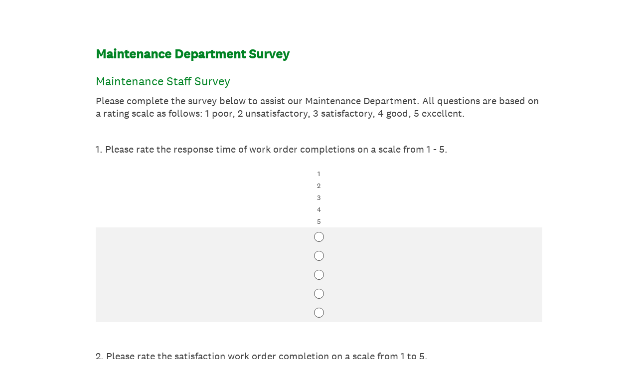

--- FILE ---
content_type: text/html; charset=utf-8
request_url: https://www.surveymonkey.com/r/P9RBPHT
body_size: 19901
content:
<!DOCTYPE html><html lang="en"><head><meta charSet="utf-8"/><link rel="apple-touch-icon" href="/apple-touch-icon-precomposed.png"/><link rel="apple-touch-icon" sizes="57x57" href="/apple-touch-icon-57x57-precomposed.png"/><link rel="apple-touch-icon" sizes="60x60" href="/apple-touch-icon-60x60-precomposed.png"/><link rel="apple-touch-icon" sizes="72x72" href="/apple-touch-icon-72x72-precomposed.png"/><link rel="apple-touch-icon" sizes="76x76" href="/apple-touch-icon-76x76-precomposed.png"/><link rel="apple-touch-icon" sizes="114x114" href="/apple-touch-icon-114x114-precomposed.png"/><link rel="apple-touch-icon" sizes="120x120" href="/apple-touch-icon-120x120-precomposed.png"/><link rel="apple-touch-icon" sizes="144x144" href="/apple-touch-icon-144x144-precomposed.png"/><link rel="apple-touch-icon" sizes="152x152" href="/apple-touch-icon-152x152-precomposed.png"/><link rel="apple-touch-icon" sizes="180x180" href="/apple-touch-icon-180x180-precomposed.png"/><link rel="shortcut icon" href="////prod.smassets.net/assets/static/images/surveymonkey/favicon.ico"/><title>Maintenance Department Survey</title><meta name="twitter:card" content="summary_large_image"/><meta property="og:title" content="Maintenance Department Survey"/><meta property="og:image" content="https://www.surveymonkey.com/collect/images/default_custom_meta_image.jpg"/><meta property="og:description" content="Take this survey powered by surveymonkey.com. Create your own surveys for free."/><meta name="viewport" content="width=device-width, initial-scale=1, user-scalable=yes"/><meta name="robots" content="noindex, follow"/><meta http-equiv="content-language" content="en-US"/><link rel="canonical" href="https://www.surveymonkey.com/r/P9RBPHT"/><meta name="next-head-count" content="21"/><link nonce="MDcwYjIwNDctMzcwNi00NGZjLWI0YTItZWVhMjIwYmJhZjA5" rel="preload" href="//prod.smassets.net/assets/smweb/_next/static/css/09b8ded99e3057ee.css" as="style"/><link nonce="MDcwYjIwNDctMzcwNi00NGZjLWI0YTItZWVhMjIwYmJhZjA5" rel="stylesheet" href="//prod.smassets.net/assets/smweb/_next/static/css/09b8ded99e3057ee.css" data-n-g=""/><link nonce="MDcwYjIwNDctMzcwNi00NGZjLWI0YTItZWVhMjIwYmJhZjA5" rel="preload" href="//prod.smassets.net/assets/smweb/_next/static/css/c3da3695a6fe8a3f.css" as="style"/><link nonce="MDcwYjIwNDctMzcwNi00NGZjLWI0YTItZWVhMjIwYmJhZjA5" rel="stylesheet" href="//prod.smassets.net/assets/smweb/_next/static/css/c3da3695a6fe8a3f.css" data-n-p=""/><link nonce="MDcwYjIwNDctMzcwNi00NGZjLWI0YTItZWVhMjIwYmJhZjA5" rel="preload" href="//prod.smassets.net/assets/smweb/_next/static/css/c66f189498306a9b.css" as="style"/><link nonce="MDcwYjIwNDctMzcwNi00NGZjLWI0YTItZWVhMjIwYmJhZjA5" rel="stylesheet" href="//prod.smassets.net/assets/smweb/_next/static/css/c66f189498306a9b.css" data-n-p=""/><noscript data-n-css="MDcwYjIwNDctMzcwNi00NGZjLWI0YTItZWVhMjIwYmJhZjA5"></noscript><script defer="" nonce="MDcwYjIwNDctMzcwNi00NGZjLWI0YTItZWVhMjIwYmJhZjA5" nomodule="" src="//prod.smassets.net/assets/smweb/_next/static/chunks/polyfills-42372ed130431b0a.js"></script><script src="//prod.smassets.net/assets/smweb/_next/static/chunks/webpack-9cc9af6bfd978322.js" nonce="MDcwYjIwNDctMzcwNi00NGZjLWI0YTItZWVhMjIwYmJhZjA5" defer=""></script><script src="//prod.smassets.net/assets/smweb/_next/static/chunks/framework-5ddd597c94d4e4d0.js" nonce="MDcwYjIwNDctMzcwNi00NGZjLWI0YTItZWVhMjIwYmJhZjA5" defer=""></script><script src="//prod.smassets.net/assets/smweb/_next/static/chunks/main-6a8e4be21cba062a.js" nonce="MDcwYjIwNDctMzcwNi00NGZjLWI0YTItZWVhMjIwYmJhZjA5" defer=""></script><script src="//prod.smassets.net/assets/smweb/_next/static/chunks/pages/_app-8a687f484056e7aa.js" nonce="MDcwYjIwNDctMzcwNi00NGZjLWI0YTItZWVhMjIwYmJhZjA5" defer=""></script><script src="//prod.smassets.net/assets/smweb/_next/static/chunks/8174a357-73846c1f42d8a17d.js" nonce="MDcwYjIwNDctMzcwNi00NGZjLWI0YTItZWVhMjIwYmJhZjA5" defer=""></script><script src="//prod.smassets.net/assets/smweb/_next/static/chunks/55803aef-d2e214a8e0268045.js" nonce="MDcwYjIwNDctMzcwNi00NGZjLWI0YTItZWVhMjIwYmJhZjA5" defer=""></script><script src="//prod.smassets.net/assets/smweb/_next/static/chunks/504821e3-0a9e3e86923ba6d3.js" nonce="MDcwYjIwNDctMzcwNi00NGZjLWI0YTItZWVhMjIwYmJhZjA5" defer=""></script><script src="//prod.smassets.net/assets/smweb/_next/static/chunks/4a616997-2cb747ddd15b9067.js" nonce="MDcwYjIwNDctMzcwNi00NGZjLWI0YTItZWVhMjIwYmJhZjA5" defer=""></script><script src="//prod.smassets.net/assets/smweb/_next/static/chunks/928-82726ae9cb2e3902.js" nonce="MDcwYjIwNDctMzcwNi00NGZjLWI0YTItZWVhMjIwYmJhZjA5" defer=""></script><script src="//prod.smassets.net/assets/smweb/_next/static/chunks/711-e78986dedef1622e.js" nonce="MDcwYjIwNDctMzcwNi00NGZjLWI0YTItZWVhMjIwYmJhZjA5" defer=""></script><script src="//prod.smassets.net/assets/smweb/_next/static/chunks/247-94f3100d04d1ed33.js" nonce="MDcwYjIwNDctMzcwNi00NGZjLWI0YTItZWVhMjIwYmJhZjA5" defer=""></script><script src="//prod.smassets.net/assets/smweb/_next/static/chunks/167-577722eed90217bb.js" nonce="MDcwYjIwNDctMzcwNi00NGZjLWI0YTItZWVhMjIwYmJhZjA5" defer=""></script><script src="//prod.smassets.net/assets/smweb/_next/static/chunks/26-3031fd735f63e937.js" nonce="MDcwYjIwNDctMzcwNi00NGZjLWI0YTItZWVhMjIwYmJhZjA5" defer=""></script><script src="//prod.smassets.net/assets/smweb/_next/static/chunks/29-a4c2efc663cf0273.js" nonce="MDcwYjIwNDctMzcwNi00NGZjLWI0YTItZWVhMjIwYmJhZjA5" defer=""></script><script src="//prod.smassets.net/assets/smweb/_next/static/chunks/714-dd5e375b56f2d509.js" nonce="MDcwYjIwNDctMzcwNi00NGZjLWI0YTItZWVhMjIwYmJhZjA5" defer=""></script><script src="//prod.smassets.net/assets/smweb/_next/static/chunks/pages/r/surveyTaking/%5BcollectKey%5D-5a4933391f86d7dc.js" nonce="MDcwYjIwNDctMzcwNi00NGZjLWI0YTItZWVhMjIwYmJhZjA5" defer=""></script><script src="//prod.smassets.net/assets/smweb/_next/static/respweb-dev/_buildManifest.js" nonce="MDcwYjIwNDctMzcwNi00NGZjLWI0YTItZWVhMjIwYmJhZjA5" defer=""></script><script src="//prod.smassets.net/assets/smweb/_next/static/respweb-dev/_ssgManifest.js" nonce="MDcwYjIwNDctMzcwNi00NGZjLWI0YTItZWVhMjIwYmJhZjA5" defer=""></script><style id="jss">[class*='smqr-'],[class*='smqr-']::before,[class*='smqr-']::after {
  margin: 0;
  padding: 0;
  box-sizing: border-box;
  list-style: none;
  -webkit-font-smoothing: antialiased;
}
@font-face {
  src: url(https://cdn.smassets.net/assets/static/fonts/national2/regular.woff) format('woff');
  src: url(https://cdn.smassets.net/assets/static/fonts/national2/regular.eot#iefix) format('embedded-opentype');
  font-family: 'National 2';
  font-weight: 400;
  font-display: swap;
  src: url(https://cdn.smassets.net/assets/static/fonts/national2/regular.woff2) format('woff2');
}
@font-face {
  src: url(https://cdn.smassets.net/assets/static/fonts/national2/medium.woff) format('woff');
  src: url(https://cdn.smassets.net/assets/static/fonts/national2/medium.eot#iefix) format('embedded-opentype');
  font-family: 'National 2';
  font-weight: 500;
  font-display: swap;
  src: url(https://cdn.smassets.net/assets/static/fonts/national2/medium.woff2) format('woff2');
}
[class*='wrench'], [class*='wrench']::before, [class*='wrench']::after {
  box-sizing: border-box;
  font-family: 'National 2', National2, 'Helvetica Neue', Helvetica, Arial, 'Hiragino Sans', 'Hiragino Kaku Gothic Pro', '游ゴシック', '游ゴシック体', YuGothic, 'Yu Gothic', 'ＭＳ ゴシック', 'MS Gothic', sans-serif;
  -webkit-font-smoothing: antialiased;
}
body {
  font-size: 16px;
}
.logo-0-2-69 {}
.logo-d0-0-2-70 {
  fill: #00bf6f;
  color: #00bf6f;
}
.skipLinks-0-2-23 {
  top: 0;
  clip: rect(0 0 0 0);
  left: 0;
  width: 1px;
  height: 1px;
  padding: 0;
  z-index: 999999;
  overflow: hidden;
  position: absolute;
  font-size: 16px;
  font-family: 'National 2', National2, 'Helvetica Neue', Helvetica, Arial, 'Hiragino Sans', 'Hiragino Kaku Gothic Pro', '游ゴシック', '游ゴシック体', YuGothic, 'Yu Gothic', 'ＭＳ ゴシック', 'MS Gothic', sans-serif;
  font-weight: 500;
  background-color: #fff;
}
.skipLinks-0-2-23:focus-within {
  clip: auto;
  width: 100%;
  height: auto;
  padding: 10px;
  position: fixed;
}
.skipLinks-0-2-23 > a {
  color: #007faa;
  margin-right: 8px;
  text-decoration: underline;
}
.skipLinks-0-2-23 > a:hover, .skipLinks-0-2-23 > a:focus {
  outline: 2px solid #007faa;
  outline-offset: 2px;
}
.richTextContent-0-2-47 a {
  color: blue;
  text-decoration: underline;
}
.richTextContent-0-2-47 ol {
  margin: 16px 0;
  padding: 0 0 0 40px;
  list-style-type: decimal;
}
.richTextContent-0-2-47 ul {
  margin: 16px 0;
  padding: 0 0 0 40px;
  list-style: disc outside none;
}
.richTextContent-0-2-47 p {
  margin: 13px 0;
}
.richTextContent-0-2-47 b {
  font-weight: bold;
}
.richTextContent-0-2-47 strong {
  font-weight: bold;
}
.richTextContent-0-2-47 em {
  font-style: italic;
}
.richTextContent-0-2-47 i {
  font-style: italic;
}
.richTextContent-0-2-47 big {
  font-size: larger;
}
.richTextContent-0-2-47 small {
  font-size: smaller;
}
.richTextContent-0-2-47 sup {
  top: -0.5em;
  position: relative;
  font-size: 75%;
  line-height: 0;
  vertical-align: baseline;
}
.richTextContent-0-2-47 iframe {
  border: 0;
  max-width: 100%;
}
.richTextContent-0-2-47 img {
  border: 0;
  height: auto;
  max-width: 100%;
  -ms-interpolation-mode: bicubic;
}
.richTextContent-0-2-47 span[data-tooltip] {
  cursor: pointer;
  display: inline;
  position: relative;
  border-bottom: 1px dashed;
  text-decoration: inherit;
}
.richTextContent-0-2-47 ul ul li {
  list-style: circle;
}
.richTextContent-0-2-47 a:hover {
  cursor: pointer;
}
.richTextContent-0-2-47 a:focus {
  outline: currentColor auto 1px;
}
.sm-surveyTitle-0-2-41 {
  color: rgba(0,131,35,1);
  margin: 0;
  font-size: 26px;
  font-style: normal;
  font-family: 'National 2', National2, 'Helvetica Neue', Helvetica, Arial, 'Hiragino Sans', 'Hiragino Kaku Gothic Pro', '游ゴシック', '游ゴシック体', YuGothic, 'Yu Gothic', 'ＭＳ ゴシック', 'MS Gothic', sans-serif;
  font-weight: 700;
  line-height: 1.25;
  padding-bottom: 24px;
  text-decoration: none;
}
.sm-surveyTitle-0-2-41 strong {
  font-weight: bold !important;
}
@media (max-width: 640px) {
  .sm-surveyTitle-0-2-41 {  }
}
  .sm-surveyTitleWrapper-0-2-42 {  }
  .sm-surveyTitleOuterWrapper-0-2-43 {  }
  .sm-surveyTitle-d0-0-2-44 {
    width: 100%;
    text-align: start;
  }
  .sm-surveyTitleWrapper-d1-0-2-45 {  }
  .sm-surveyTitleOuterWrapper-d2-0-2-46 {  }
  .sm-surveyAnchor-0-2-67 {
    font-size: inherit;
    font-family: inherit;
    font-weight: 400;
    -webkit-font-smoothing: antialiased;
  }
  .sm-surveyAnchor-0-2-67:hover, .sm-surveyAnchor-0-2-67:focus {
    outline: 1px solid rgba(64,64,64,1);
    box-shadow: 0 0 1px transparent;
    outline-offset: 1px;
  }
  .sm-surveyAnchor-d0-0-2-68 {
    color: ;
    text-decoration: none;
  }
  .sm-surveyAnchor-d0-0-2-68:hover, .sm-surveyAnchor-d0-0-2-68:focus {
    text-decoration: none;
  }
  .sm-surveyAnchor-d1-0-2-71 {
    color: rgb(51, 62, 72);
    text-decoration: underline;
  }
  .sm-surveyAnchor-d1-0-2-71:hover, .sm-surveyAnchor-d1-0-2-71:focus {
    text-decoration: underline;
  }
  .sm-surveyAnchor-d2-0-2-72 {
    color: rgb(51, 62, 72);
    text-decoration: underline;
  }
  .sm-surveyAnchor-d2-0-2-72:hover, .sm-surveyAnchor-d2-0-2-72:focus {
    text-decoration: underline;
  }
  .sm-surveyAnchor-d3-0-2-76 {
    color: rgb(51, 62, 72);
    text-decoration: none;
  }
  .sm-surveyAnchor-d3-0-2-76:hover, .sm-surveyAnchor-d3-0-2-76:focus {
    text-decoration: underline;
  }
  .sm-surveyAnchor-d4-0-2-77 {
    color: rgb(51, 62, 72);
    text-decoration: none;
  }
  .sm-surveyAnchor-d4-0-2-77:hover, .sm-surveyAnchor-d4-0-2-77:focus {
    text-decoration: underline;
  }
  .container-0-2-60 {
    margin: 0 auto;
    padding: 0;
    text-align: center;
  }
  .text-0-2-61 {  }
  .logo-0-2-62 {  }
  .logoContainer-0-2-63 {
    width: 157px;
    height: 23px;
    margin: 2px 0;
    display: block;
  }
  .imageLink-0-2-64 {
    display: inline-flex;
    padding: 0 25px;
    justify-content: center;
  }
  .text-d0-0-2-65 {
    color: rgb(51, 62, 72);
    width: 100%;
    margin: 0;
    display: inline-block;
    padding: 0;
    font-size: 12px;
    text-align: center;
    font-family: 'National 2', National2, 'Helvetica Neue', Helvetica, Arial, 'Hiragino Sans', 'Hiragino Kaku Gothic Pro', '游ゴシック', '游ゴシック体', YuGothic, 'Yu Gothic', 'ＭＳ ゴシック', 'MS Gothic', sans-serif;
    line-height: 15px;
  }
  .logo-d1-0-2-66 {
    width: 100%;
    height: 100%;
  }
  .sm-text-0-2-73 {
    font-size: 12px;
    font-weight: 400;
    line-height: 18px;
  }
  .sm-routerDebugInfo-0-2-74 {
    display: block;
    opacity: 0.1;
    text-align: center;
    word-break: break-all;
  }
  .sm-text-d0-0-2-75 {
    color: rgb(51, 62, 72);
  }
  .sm-privacyComponentContainer-0-2-59 {
    margin: 0 auto;
    text-align: center;
    padding-top: 80px;
  }
  .sm-pageTitle-0-2-48 {
    color: rgba(0,131,35,1);
    font-size: 24px;
    font-style: normal;
    margin-top: 0;
    font-family: 'National 2', National2, 'Helvetica Neue', Helvetica, Arial, 'Hiragino Sans', 'Hiragino Kaku Gothic Pro', '游ゴシック', '游ゴシック体', YuGothic, 'Yu Gothic', 'ＭＳ ゴシック', 'MS Gothic', sans-serif;
    font-weight: 400;
    line-height: 1.25;
    margin-bottom: 12px;
    text-decoration: none;
  }
  .sm-pageTitle-0-2-48 strong {
    font-weight: bold !important;
  }
  .sm-questionNumber-0-2-49 {  }
  .sm-questionNumber-d0-0-2-50 {
    margin: 0 0.25em 0 0;
  }
  .pageTitleV2Theme-0-2-51 {
    padding: 14px 40px;
    margin-top: -8px;
  }
  .pageTitleV2Theme-d0-0-2-52 {
    margin-left: -40px;
    margin-right: -40px;
  }
  .sm-pageDescription-0-2-53 {
    color: rgba(64,64,64,1);
    font-size: 20px;
    font-style: normal;
    font-family: 'National 2', National2, 'Helvetica Neue', Helvetica, Arial, 'Hiragino Sans', 'Hiragino Kaku Gothic Pro', '游ゴシック', '游ゴシック体', YuGothic, 'Yu Gothic', 'ＭＳ ゴシック', 'MS Gothic', sans-serif;
    font-weight: 300;
    line-height: 1.25;
    padding-bottom: 15px;
    text-decoration: none;
  }
  .sm-pageDescription-0-2-53 strong {
    font-weight: bold !important;
  }
  .sm-surveyButton-0-2-56 {
    color: rgba(255,255,255,1);
    border: 1px solid transparent;
    cursor: pointer;
    height: auto;
    display: inline-flex;
    max-width: 100%;
    min-width: 60px;
    box-sizing: border-box;
    transition: outline-offset 0.2s linear;
    align-items: center;
    font-family: 'National 2', National2, 'Helvetica Neue', Helvetica, Arial, 'Hiragino Sans', 'Hiragino Kaku Gothic Pro', '游ゴシック', '游ゴシック体', YuGothic, 'Yu Gothic', 'ＭＳ ゴシック', 'MS Gothic', sans-serif;
    border-radius: 2px;
    overflow-wrap: break-word;
    justify-content: center;
    text-decoration: none;
    background-color: rgba(0,131,35,1);
  }
  .sm-surveyButton-0-2-56:focus, .sm-surveyButton-0-2-56:hover {
    outline: 1px solid rgba(64,64,64,1);
    box-shadow: 0 0 4px transparent;
    outline-offset: 5px;
  }
  .sm-surveyButton-0-2-56[aria-disabled] {
    opacity: 0.6;
    pointer-events: none;
  }
  .sm-surveyButton-d0-0-2-57 {
    font-size: 15px;
    padding: 0 36px;
    min-height: 50px;
  }
  .sm-layoutContainer-0-2-24 {
    display: flex;
    min-height: 100vh;
    flex-direction: row;
  }
  .sm-layoutPartialContainer-0-2-25 {
    order: 1;
    width: 0%;
    height: 100%;
    position: relative;
    min-height: auto;
  }
  .sm-layoutPartialContainer-0-2-25:before {
    top: 0;
    width: 100%;
    height: 100%;
    content: "";
    display: block;
    z-index: -10;
    position: fixed;
    background: rgba(255,255,255,1) 50% 50%;
    min-height: auto;
    background-size: cover;
    background-image: linear-gradient(rgba(255,255,255,1), rgba(255,255,255,1));
  }
  .sm-layoutContentContainer-0-2-26 {
    order: 2;
    width: 100%;
    flex-grow: 0;
    box-sizing: border-box;
    min-height: 100%;
    font-family: 'National 2', National2, 'Helvetica Neue', Helvetica, Arial, 'Hiragino Sans', 'Hiragino Kaku Gothic Pro', '游ゴシック', '游ゴシック体', YuGothic, 'Yu Gothic', 'ＭＳ ゴシック', 'MS Gothic', sans-serif;
  }
  .sm-layoutTopContainer-0-2-27 {  }
  .sm-layoutMainContainer-0-2-28 {
    margin: 0 auto;
    max-width: 896px;
  }
@media (min-width: 768px) {
  .sm-layoutMainContainer-0-2-28 {
    padding: 80px 140px 0 140px;
  }
}
@media (max-width: 768px) {
  .sm-layoutMainContainer-0-2-28 {
    padding: 80px 80px 0 80px;
  }
}
@media (max-width: 640px) {
  .sm-layoutMainContainer-0-2-28 {
    padding: 40px 40px 0 40px;
  }
}
  .sm-layoutLogoContainer-0-2-29 {
    padding: 8px 40px 0 40px;
  }
  .sm-layoutToolbarContainer-0-2-30 {
    width: 100%;
    display: flex;
    box-sizing: border-box;
    align-items: center;
    padding-top: 12px;
    padding-left: 0;
    padding-right: 12px;
    flex-direction: row;
  }
  .sm-layoutToolbarContainer-0-2-30 > *:not(:first-child) {
    margin-left: 10px;
    margin-right: 0;
  }
  .sm-footerPrivacyIconContainer-0-2-31 {
    display: flex;
    flex-direction: row;
  }
  .sm-layoutContainer-d0-0-2-32 {
    direction: ltr;
  }
  .sm-layoutToolbarContainer-d1-0-2-33 {
    justify-content: flex-end;
  }
  .sm-footerPrivacyIconContainer-d2-0-2-34 {
    justify-content: flex-end;
  }
  .smqr-gridRow-0-2-1 {
    gap: 20px;
    display: grid;
    max-width: 100%;
    margin-bottom: 40px;
  }
@media (max-width: 640px) {
  .smqr-gridRow-0-2-1 {
    grid-template-columns: minmax(auto, 100%);
  }
}
  .smqr-gridItem-0-2-2 {
    box-sizing: border-box;
  }
@media (max-width: 640px) {
  .smqr-gridItem-0-2-2 {
    width: 100% !important;
    padding-right: 0 !important;
  }
}
  .smqr-gridItem1Item-0-2-3 {
    width: 100%;
    grid-template-columns: minmax(0, 1fr);
  }
@media (min-width: 641px) {
  .smqr-gridItem2Items-0-2-4 {
    grid-template-columns: repeat(2, minmax(0, 1fr));
  }
}
@media (min-width: 641px) and (max-width: 1024px) {
  .smqr-gridItem3Items-0-2-5 {
    grid-template-columns: repeat(2, minmax(0, 1fr));
  }
}
@media (min-width: 1025px) {
  .smqr-gridItem3Items-0-2-5 {
    grid-template-columns: repeat(3, minmax(0, 1fr));
  }
}
@media (min-width: 641px) and (max-width: 1024px) {
  .smqr-gridItem4Items-0-2-6 {
    grid-template-columns: repeat(2, minmax(0, 1fr));
  }
}
@media (min-width: 1025px) {
  .smqr-gridItem4Items-0-2-6 {
    grid-template-columns: repeat(4, minmax(0, 1fr));
  }
}
  .sm-surveyHeaderContainer-0-2-5 {  }
  .sm-surveyToolbarContainer-0-2-6 {  }
  .sm-surveyTitleContainer-0-2-7 {  }
  .sm-pageHeaderContainer-0-2-8 {  }
  .sm-mainContainer-0-2-9 {
    outline: none;
  }
  .sm-layoutMainContainer-0-2-10 {  }
  .sm-questionContainer-0-2-11 {
    padding-top: 32px;
  }
  .sm-pageFooterContainer-0-2-12 {
    margin: 30px 0 24px;
  }
  .sm-pageNavigationContainer-0-2-13 {  }
  .sm-sronlyFocus-0-2-14 {  }
  .sm-sronlyFocus-0-2-14:not(:focus), .sm-sronlyFocus-0-2-14:not(:hover) {
    clip: rect(1px, 1px, 1px, 1px);
    width: 1px;
    height: 1px;
    padding: 0;
    overflow: hidden;
    clip-path: inset(50%);
  }
  .sm-routerDebugInfo-0-2-15 {
    display: block;
    opacity: 0.1;
    font-size: 12px;
    text-align: center;
    word-break: break-all;
    font-weight: 400;
    line-height: 18px;
  }
  .sm-pageDescriptionOkButton-0-2-16 {
    margin-top: 40px;
  }
  .sm-surveyFooterContainer-0-2-17 {
    padding: 0 0 40px 0;
  }
  .sm-classicProgressBarTop-0-2-18 {
    margin-bottom: 36px;
  }
  .sm-customThankyouContainer-0-2-19 {
    color: rgba(0,131,35,1);
    display: block;
    font-size: 18px;
    text-align: center;
  }
  .sm-surveyFooterContainer-d0-0-2-20 {
    margin-bottom: 0px;
  }
  .sm-pageNavigationContainer-0-2-54 {
    display: flex;
    flex-wrap: wrap;
    align-items: stretch;
    margin-right: -5px;
    justify-content: center;
  }
@media (max-width: 640px) {
  .sm-pageNavigationContainer-0-2-54 {
    margin-right: -10px;
  }
}
@media (max-width: 480px) {
  .sm-pageNavigationContainer-0-2-54 {
    flex-wrap: nowrap;
  }
}
  .sm-navButtons-0-2-55 {
    transition: all 0.2s linear;
    margin-right: 5px;
    margin-bottom: 10px;
  }
@media (max-width: 640px) {
  .sm-navButtons-0-2-55 {
    margin-right: 10px;
  }
}
@media (max-width: 480px) {
  .sm-navButtons-0-2-55 {
    flex-basis: 100%;
  }
}
  .surveyTitleContainerV2-0-2-21 {  }
  .surveyTitleContainerV2-d0-0-2-22 {
    padding-left: 40px;
    padding-right: 40px;
  }
  .seoBanner-0-2-1 {
    color: #ffffff;
    padding: 8px 2.2rem 6px;
    position: relative;
    font-size: 16px;
    font-family: 'National 2', National2, 'Helvetica Neue', Helvetica, Arial, 'Hiragino Sans', 'Hiragino Kaku Gothic Pro', '游ゴシック', '游ゴシック体', YuGothic, 'Yu Gothic', 'ＭＳ ゴシック', 'MS Gothic', sans-serif;
    font-weight: normal;
    line-height: 1.26;
    border-bottom: 1px solid #edeeee;
    background-color: #ffffff;
  }
  .embeddedContainer-0-2-2 {
    display: flex;
    flex-align: center;
    flex-justify: center;
    flex-direction: column;
  }
@media (min-width: 1200px) {
  .embeddedContainer-0-2-2 {
    flex-direction: row;
  }
}
  .seoBannerContents-0-2-3 {
    display: flex;
    align-items: center;
    padding-bottom: 0.5rem;
    justify-content: center;
  }
@media (min-width: 1200px) {
  .seoBannerContents-0-2-3 {
    padding-top: 1rem;
  }
}
  .closeXButton-0-2-4 {
    top: 0.625rem;
    right: 0.625rem;
    position: absolute;
  }
  .closeXButton-0-2-4 button {
    border: none;
    height: auto;
    padding: 0 !important;
  }
  .closeXButton-0-2-4 svg {
    width: 18px;
    height: 18px;
  }
  .smqr-richTextContent-0-2-29 a {
    color: blue;
    text-decoration: underline;
  }
  .smqr-richTextContent-0-2-29 ol {
    margin: 16px 0;
    padding: 0 0 0 40px;
    list-style-type: decimal;
  }
  .smqr-richTextContent-0-2-29 ul {
    margin: 16px 0;
    padding: 0 0 0 40px;
    list-style: disc outside none;
  }
  .smqr-richTextContent-0-2-29 p {
    margin: 13px 0;
  }
  .smqr-richTextContent-0-2-29 b {
    font-weight: bold;
  }
  .smqr-richTextContent-0-2-29 strong {
    font-weight: bold;
  }
  .smqr-richTextContent-0-2-29 em {
    font-style: italic;
  }
  .smqr-richTextContent-0-2-29 i {
    font-style: italic;
  }
  .smqr-richTextContent-0-2-29 big {
    font-size: larger;
  }
  .smqr-richTextContent-0-2-29 small {
    font-size: smaller;
  }
  .smqr-richTextContent-0-2-29 sup {
    top: -0.5em;
    position: relative;
    font-size: 75%;
    line-height: 0;
    vertical-align: baseline;
  }
  .smqr-richTextContent-0-2-29 iframe {
    border: 0;
    max-width: 100%;
  }
  .smqr-richTextContent-0-2-29 img {
    border: 0;
    height: auto;
    max-width: 100%;
    -ms-interpolation-mode: bicubic;
  }
  .smqr-richTextContent-0-2-29 span[data-tooltip] {
    cursor: pointer;
    display: inline;
    position: relative;
    border-bottom: 1px dashed;
    text-decoration: inherit;
  }
  .smqr-richTextContent-0-2-29 ul ul li {
    list-style: circle;
  }
  .smqr-richTextContent-0-2-29 a:hover {
    cursor: pointer;
  }
  .smqr-richTextContent-0-2-29 a:focus {
    outline: currentColor auto 1px;
  }
  .smqr-svgContainer-0-2-67 {
    width: 1em;
    height: 1em;
    display: inline-block;
  }
  .smqr-paddingBox-0-2-17 {  }
  .smqr-paddingBox-d0-0-2-18 {
    width: 100%;
    max-width: 100%;
    padding-top: 0;
    padding-left: 0;
    padding-right: 0;
    padding-bottom: 0;
  }
  .smqr-paddingBox-d1-0-2-89 {
    width: 100%;
    max-width: 100%;
    padding-top: 0;
    padding-left: 0;
    padding-right: 0;
    padding-bottom: 0;
  }
  .smqr-paddingBox-d2-0-2-125 {
    width: 100%;
    max-width: 100%;
    padding-top: 0;
    padding-left: 0;
    padding-right: 0;
    padding-bottom: 0;
  }
  .smqr-paddingBox-d3-0-2-161 {
    width: 100%;
    max-width: 100%;
    padding-top: 0;
    padding-left: 0;
    padding-right: 0;
    padding-bottom: 0;
  }
  .smqr-paddingBox-d4-0-2-197 {
    width: 100%;
    max-width: 100%;
    padding-top: 0;
    padding-left: 0;
    padding-right: 0;
    padding-bottom: 0;
  }
  .smqr-paddingBox-d5-0-2-233 {
    width: 100%;
    max-width: 100%;
    padding-top: 0;
    padding-left: 0;
    padding-right: 0;
    padding-bottom: 0;
  }
  .smqr-footerRow-0-2-11 {  }
  .smqr-containerStyles-0-2-12 {
    position: relative;
    transition: opacity 500ms ease-out;
  }
  .smqr-errorRow-0-2-13 {
    overflow: hidden;
  }
  .smqr-formReset-0-2-14 {
    border: 0;
    min-width: 0;
  }
  .smqr-headerRow-0-2-15 {
    width: 100%;
    margin-bottom: 24px;
  }
  .smqr-footerRow-d0-0-2-16 {
    padding-top: 20px;
  }
  .smqr-footerRow-d1-0-2-88 {
    padding-top: 20px;
  }
  .smqr-footerRow-d2-0-2-124 {
    padding-top: 20px;
  }
  .smqr-footerRow-d3-0-2-160 {
    padding-top: 20px;
  }
  .smqr-footerRow-d4-0-2-196 {
    padding-top: 20px;
  }
  .smqr-footerRow-d5-0-2-232 {
    padding-top: 20px;
  }
  .smqr-inputContainer-0-2-62 {
    width: 1em;
    cursor: pointer;
    display: inline-flex;
    position: relative;
    min-width: 1em;
    align-items: center;
    justify-content: center;
  }
  .smqr-input-0-2-63 {
    width: 100%;
    height: 100%;
    margin: 0;
    opacity: 0.00001;
    z-index: 1;
    position: absolute;
  }
  .smqr-controlIcon-0-2-64 {
    width: 100%;
    height: 100%;
    transition: opacity .2s linear;
  }
  .smqr-input-d0-0-2-65 {
    cursor: pointer;
  }
  .smqr-controlIcon-d1-0-2-66 {
    opacity: 0;
  }
  .smqr-input-d2-0-2-71 {
    cursor: pointer;
  }
  .smqr-controlIcon-d3-0-2-72 {
    opacity: 0;
  }
  .smqr-input-d4-0-2-76 {
    cursor: pointer;
  }
  .smqr-controlIcon-d5-0-2-77 {
    opacity: 0;
  }
  .smqr-input-d6-0-2-81 {
    cursor: pointer;
  }
  .smqr-controlIcon-d7-0-2-82 {
    opacity: 0;
  }
  .smqr-input-d8-0-2-86 {
    cursor: pointer;
  }
  .smqr-controlIcon-d9-0-2-87 {
    opacity: 0;
  }
  .smqr-input-d10-0-2-102 {
    cursor: pointer;
  }
  .smqr-controlIcon-d11-0-2-103 {
    opacity: 0;
  }
  .smqr-input-d12-0-2-107 {
    cursor: pointer;
  }
  .smqr-controlIcon-d13-0-2-108 {
    opacity: 0;
  }
  .smqr-input-d14-0-2-112 {
    cursor: pointer;
  }
  .smqr-controlIcon-d15-0-2-113 {
    opacity: 0;
  }
  .smqr-input-d16-0-2-117 {
    cursor: pointer;
  }
  .smqr-controlIcon-d17-0-2-118 {
    opacity: 0;
  }
  .smqr-input-d18-0-2-122 {
    cursor: pointer;
  }
  .smqr-controlIcon-d19-0-2-123 {
    opacity: 0;
  }
  .smqr-input-d20-0-2-138 {
    cursor: pointer;
  }
  .smqr-controlIcon-d21-0-2-139 {
    opacity: 0;
  }
  .smqr-input-d22-0-2-143 {
    cursor: pointer;
  }
  .smqr-controlIcon-d23-0-2-144 {
    opacity: 0;
  }
  .smqr-input-d24-0-2-148 {
    cursor: pointer;
  }
  .smqr-controlIcon-d25-0-2-149 {
    opacity: 0;
  }
  .smqr-input-d26-0-2-153 {
    cursor: pointer;
  }
  .smqr-controlIcon-d27-0-2-154 {
    opacity: 0;
  }
  .smqr-input-d28-0-2-158 {
    cursor: pointer;
  }
  .smqr-controlIcon-d29-0-2-159 {
    opacity: 0;
  }
  .smqr-input-d30-0-2-174 {
    cursor: pointer;
  }
  .smqr-controlIcon-d31-0-2-175 {
    opacity: 0;
  }
  .smqr-input-d32-0-2-179 {
    cursor: pointer;
  }
  .smqr-controlIcon-d33-0-2-180 {
    opacity: 0;
  }
  .smqr-input-d34-0-2-184 {
    cursor: pointer;
  }
  .smqr-controlIcon-d35-0-2-185 {
    opacity: 0;
  }
  .smqr-input-d36-0-2-189 {
    cursor: pointer;
  }
  .smqr-controlIcon-d37-0-2-190 {
    opacity: 0;
  }
  .smqr-input-d38-0-2-194 {
    cursor: pointer;
  }
  .smqr-controlIcon-d39-0-2-195 {
    opacity: 0;
  }
  .smqr-input-d40-0-2-210 {
    cursor: pointer;
  }
  .smqr-controlIcon-d41-0-2-211 {
    opacity: 0;
  }
  .smqr-input-d42-0-2-215 {
    cursor: pointer;
  }
  .smqr-controlIcon-d43-0-2-216 {
    opacity: 0;
  }
  .smqr-input-d44-0-2-220 {
    cursor: pointer;
  }
  .smqr-controlIcon-d45-0-2-221 {
    opacity: 0;
  }
  .smqr-input-d46-0-2-225 {
    cursor: pointer;
  }
  .smqr-controlIcon-d47-0-2-226 {
    opacity: 0;
  }
  .smqr-input-d48-0-2-230 {
    cursor: pointer;
  }
  .smqr-controlIcon-d49-0-2-231 {
    opacity: 0;
  }
  .smqr-input-d50-0-2-246 {
    cursor: pointer;
  }
  .smqr-controlIcon-d51-0-2-247 {
    opacity: 0;
  }
  .smqr-input-d52-0-2-251 {
    cursor: pointer;
  }
  .smqr-controlIcon-d53-0-2-252 {
    opacity: 0;
  }
  .smqr-input-d54-0-2-256 {
    cursor: pointer;
  }
  .smqr-controlIcon-d55-0-2-257 {
    opacity: 0;
  }
  .smqr-input-d56-0-2-261 {
    cursor: pointer;
  }
  .smqr-controlIcon-d57-0-2-262 {
    opacity: 0;
  }
  .smqr-input-d58-0-2-266 {
    cursor: pointer;
  }
  .smqr-controlIcon-d59-0-2-267 {
    opacity: 0;
  }
  .smqr-radioInput-0-2-60 {
    color: #000;
    border: 1px solid rgba(64,64,64,1);
    border-radius: 100%;
  }
  .smqr-radioInput-0-2-60 .checkmark {
    fill: #fff;
  }
  .smqr-radioInput-0-2-60:focus-within {
    box-shadow: 0 0 0 1px rgba(0,131,35,1);
    border-color: #fff;
  }
  .smqr-radioInput-0-2-60 input {
    cursor: pointer;
  }
  .smqr-radioInput-d0-0-2-61 {
    background-color: #fff;
  }
  .smqr-radioInput-d1-0-2-70 {
    background-color: #fff;
  }
  .smqr-radioInput-d2-0-2-75 {
    background-color: #fff;
  }
  .smqr-radioInput-d3-0-2-80 {
    background-color: #fff;
  }
  .smqr-radioInput-d4-0-2-85 {
    background-color: #fff;
  }
  .smqr-radioInput-d5-0-2-101 {
    background-color: #fff;
  }
  .smqr-radioInput-d6-0-2-106 {
    background-color: #fff;
  }
  .smqr-radioInput-d7-0-2-111 {
    background-color: #fff;
  }
  .smqr-radioInput-d8-0-2-116 {
    background-color: #fff;
  }
  .smqr-radioInput-d9-0-2-121 {
    background-color: #fff;
  }
  .smqr-radioInput-d10-0-2-137 {
    background-color: #fff;
  }
  .smqr-radioInput-d11-0-2-142 {
    background-color: #fff;
  }
  .smqr-radioInput-d12-0-2-147 {
    background-color: #fff;
  }
  .smqr-radioInput-d13-0-2-152 {
    background-color: #fff;
  }
  .smqr-radioInput-d14-0-2-157 {
    background-color: #fff;
  }
  .smqr-radioInput-d15-0-2-173 {
    background-color: #fff;
  }
  .smqr-radioInput-d16-0-2-178 {
    background-color: #fff;
  }
  .smqr-radioInput-d17-0-2-183 {
    background-color: #fff;
  }
  .smqr-radioInput-d18-0-2-188 {
    background-color: #fff;
  }
  .smqr-radioInput-d19-0-2-193 {
    background-color: #fff;
  }
  .smqr-radioInput-d20-0-2-209 {
    background-color: #fff;
  }
  .smqr-radioInput-d21-0-2-214 {
    background-color: #fff;
  }
  .smqr-radioInput-d22-0-2-219 {
    background-color: #fff;
  }
  .smqr-radioInput-d23-0-2-224 {
    background-color: #fff;
  }
  .smqr-radioInput-d24-0-2-229 {
    background-color: #fff;
  }
  .smqr-radioInput-d25-0-2-245 {
    background-color: #fff;
  }
  .smqr-radioInput-d26-0-2-250 {
    background-color: #fff;
  }
  .smqr-radioInput-d27-0-2-255 {
    background-color: #fff;
  }
  .smqr-radioInput-d28-0-2-260 {
    background-color: #fff;
  }
  .smqr-radioInput-d29-0-2-265 {
    background-color: #fff;
  }
  .smqr-srOnly-0-2-19 {
    clip: rect(1px, 1px, 1px, 1px) !important;
    width: 1px !important;
    border: 0 !important;
    height: 1px !important;
    margin: -1px;
    padding: 0 !important;
    overflow: hidden !important;
    position: absolute !important;
    clip-path: inset(50%) !important;
    white-space: nowrap !important;
  }
  .smqr-addonContainer-0-2-20 {
    margin: 0 5px;
    display: inline-block;
    vertical-align: text-bottom;
  }
  .smqr-container-0-2-21 {
    display: flex;
    position: relative;
  }
  .smqr-questionNumber-0-2-22 {  }
  .smqr-questionTitle-0-2-23 {  }
  .smqr-requiredAsterisk-0-2-24 {  }
  .smqr-richText-0-2-25 {
    flex: 1 0;
    word-break: break-word;
  }
  .smqr-questionNumber-d0-0-2-26 {
    flex: 0 0;
    margin: 0 0.25em 0 0;
  }
  .smqr-questionTitle-d1-0-2-27 {
    color: rgba(64,64,64,1);
    margin: 0;
    font-size: 20px;
    word-wrap: break-word;
    font-style: normal;
    font-family: 'National 2', National2, 'Helvetica Neue', Helvetica, Arial, 'Hiragino Sans', 'Hiragino Kaku Gothic Pro', '游ゴシック', '游ゴシック体', YuGothic, 'Yu Gothic', 'ＭＳ ゴシック', 'MS Gothic', sans-serif;
    font-weight: 300;
    line-height: 1.25;
    white-space: normal;
    text-decoration: none;
  }
  .smqr-requiredAsterisk-d2-0-2-28 {
    margin: 0 0.25em 0 0;
    display: inline-block;
  }
  .smqr-questionNumber-d3-0-2-90 {
    flex: 0 0;
    margin: 0 0.25em 0 0;
  }
  .smqr-questionTitle-d4-0-2-91 {
    color: rgba(64,64,64,1);
    margin: 0;
    font-size: 20px;
    word-wrap: break-word;
    font-style: normal;
    font-family: 'National 2', National2, 'Helvetica Neue', Helvetica, Arial, 'Hiragino Sans', 'Hiragino Kaku Gothic Pro', '游ゴシック', '游ゴシック体', YuGothic, 'Yu Gothic', 'ＭＳ ゴシック', 'MS Gothic', sans-serif;
    font-weight: 300;
    line-height: 1.25;
    white-space: normal;
    text-decoration: none;
  }
  .smqr-requiredAsterisk-d5-0-2-92 {
    margin: 0 0.25em 0 0;
    display: inline-block;
  }
  .smqr-questionNumber-d6-0-2-126 {
    flex: 0 0;
    margin: 0 0.25em 0 0;
  }
  .smqr-questionTitle-d7-0-2-127 {
    color: rgba(64,64,64,1);
    margin: 0;
    font-size: 20px;
    word-wrap: break-word;
    font-style: normal;
    font-family: 'National 2', National2, 'Helvetica Neue', Helvetica, Arial, 'Hiragino Sans', 'Hiragino Kaku Gothic Pro', '游ゴシック', '游ゴシック体', YuGothic, 'Yu Gothic', 'ＭＳ ゴシック', 'MS Gothic', sans-serif;
    font-weight: 300;
    line-height: 1.25;
    white-space: normal;
    text-decoration: none;
  }
  .smqr-requiredAsterisk-d8-0-2-128 {
    margin: 0 0.25em 0 0;
    display: inline-block;
  }
  .smqr-questionNumber-d9-0-2-162 {
    flex: 0 0;
    margin: 0 0.25em 0 0;
  }
  .smqr-questionTitle-d10-0-2-163 {
    color: rgba(64,64,64,1);
    margin: 0;
    font-size: 20px;
    word-wrap: break-word;
    font-style: normal;
    font-family: 'National 2', National2, 'Helvetica Neue', Helvetica, Arial, 'Hiragino Sans', 'Hiragino Kaku Gothic Pro', '游ゴシック', '游ゴシック体', YuGothic, 'Yu Gothic', 'ＭＳ ゴシック', 'MS Gothic', sans-serif;
    font-weight: 300;
    line-height: 1.25;
    white-space: normal;
    text-decoration: none;
  }
  .smqr-requiredAsterisk-d11-0-2-164 {
    margin: 0 0.25em 0 0;
    display: inline-block;
  }
  .smqr-questionNumber-d12-0-2-198 {
    flex: 0 0;
    margin: 0 0.25em 0 0;
  }
  .smqr-questionTitle-d13-0-2-199 {
    color: rgba(64,64,64,1);
    margin: 0;
    font-size: 20px;
    word-wrap: break-word;
    font-style: normal;
    font-family: 'National 2', National2, 'Helvetica Neue', Helvetica, Arial, 'Hiragino Sans', 'Hiragino Kaku Gothic Pro', '游ゴシック', '游ゴシック体', YuGothic, 'Yu Gothic', 'ＭＳ ゴシック', 'MS Gothic', sans-serif;
    font-weight: 300;
    line-height: 1.25;
    white-space: normal;
    text-decoration: none;
  }
  .smqr-requiredAsterisk-d14-0-2-200 {
    margin: 0 0.25em 0 0;
    display: inline-block;
  }
  .smqr-questionNumber-d15-0-2-234 {
    flex: 0 0;
    margin: 0 0.25em 0 0;
  }
  .smqr-questionTitle-d16-0-2-235 {
    color: rgba(64,64,64,1);
    margin: 0;
    font-size: 20px;
    word-wrap: break-word;
    font-style: normal;
    font-family: 'National 2', National2, 'Helvetica Neue', Helvetica, Arial, 'Hiragino Sans', 'Hiragino Kaku Gothic Pro', '游ゴシック', '游ゴシック体', YuGothic, 'Yu Gothic', 'ＭＳ ゴシック', 'MS Gothic', sans-serif;
    font-weight: 300;
    line-height: 1.25;
    white-space: normal;
    text-decoration: none;
  }
  .smqr-requiredAsterisk-d17-0-2-236 {
    margin: 0 0.25em 0 0;
    display: inline-block;
  }
  .smqr-gridCell-0-2-52 {
    flex: 1 auto;
    display: flex;
    padding: 3px;
    position: relative;
    justify-content: center;
  }
  .smqr-gridCellMobile-0-2-53 {  }
@media (max-width: 640px) {
  .smqr-gridCellMobile-0-2-53 {
    background: rgba(0, 0, 0, 0.05);
    margin-top: 5px;
    margin-bottom: 5px;
    justify-content: flex-start;
  }
}
@media (max-width: 1200px) {
  .smqr-gridCellMobile-0-2-53 {  }
}
@media (max-width: 1200px) {
  .smqr-gridCellMobile-0-2-53 {  }
}
@media (max-width: 1200px) {
  .smqr-gridCellMobile-0-2-53 {  }
}
@media (max-width: 1200px) {
  .smqr-gridCellMobile-0-2-53 {  }
}
@media (max-width: 1200px) {
  .smqr-gridCellMobile-0-2-53 {  }
}
@media (max-width: 1200px) {
  .smqr-gridCellMobile-0-2-53 {  }
}
@media (max-width: 1200px) {
  .smqr-gridCellMobile-0-2-53 {  }
}
@media (max-width: 1200px) {
  .smqr-gridCellMobile-0-2-53 {  }
}
@media (max-width: 1200px) {
  .smqr-gridCellMobile-0-2-53 {  }
}
@media (max-width: 1200px) {
  .smqr-gridCellMobile-0-2-53 {  }
}
@media (max-width: 1200px) {
  .smqr-gridCellMobile-0-2-53 {  }
}
@media (max-width: 1200px) {
  .smqr-gridCellMobile-0-2-53 {  }
}
@media (max-width: 1200px) {
  .smqr-gridCellMobile-0-2-53 {  }
}
@media (max-width: 1200px) {
  .smqr-gridCellMobile-0-2-53 {  }
}
@media (max-width: 1200px) {
  .smqr-gridCellMobile-0-2-53 {  }
}
@media (max-width: 1200px) {
  .smqr-gridCellMobile-0-2-53 {  }
}
@media (max-width: 1200px) {
  .smqr-gridCellMobile-0-2-53 {  }
}
@media (max-width: 1200px) {
  .smqr-gridCellMobile-0-2-53 {  }
}
@media (max-width: 1200px) {
  .smqr-gridCellMobile-0-2-53 {  }
}
@media (max-width: 1200px) {
  .smqr-gridCellMobile-0-2-53 {  }
}
@media (max-width: 1200px) {
  .smqr-gridCellMobile-0-2-53 {  }
}
@media (max-width: 1200px) {
  .smqr-gridCellMobile-0-2-53 {  }
}
@media (max-width: 1200px) {
  .smqr-gridCellMobile-0-2-53 {  }
}
@media (max-width: 1200px) {
  .smqr-gridCellMobile-0-2-53 {  }
}
@media (max-width: 1200px) {
  .smqr-gridCellMobile-0-2-53 {  }
}
@media (max-width: 1200px) {
  .smqr-gridCellMobile-0-2-53 {  }
}
@media (max-width: 1200px) {
  .smqr-gridCellMobile-0-2-53 {  }
}
@media (max-width: 1200px) {
  .smqr-gridCellMobile-0-2-53 {  }
}
@media (max-width: 1200px) {
  .smqr-gridCellMobile-0-2-53 {  }
}
@media (max-width: 1200px) {
  .smqr-gridCellMobile-0-2-53 {  }
}
@media (max-width: 1200px) {
  .smqr-gridCellMobile-0-2-53 {  }
}
  .smqr-labelVisibleBase-0-2-46 {
    color: rgba(64,64,64,1);
    display: flex;
    padding: 3px 3px 3px 7px;
    font-size: 18px;
    text-align: left;
    align-items: center;
    font-family: 'National 2', National2, 'Helvetica Neue', Helvetica, Arial, 'Hiragino Sans', 'Hiragino Kaku Gothic Pro', '游ゴシック', '游ゴシック体', YuGothic, 'Yu Gothic', 'ＭＳ ゴシック', 'MS Gothic', sans-serif;
    font-weight: 300;
    justify-content: flex-start;
  }
  .smqr-labelVisibleMobile-0-2-47 {  }
@media (max-width: 640px) {
  .smqr-labelVisibleMobile-0-2-47 {
    width: 100%;
  }
}
  .smqr-labelHidden-0-2-48 {
    display: none;
  }
  .smqr-rowBaseStyles-0-2-49 {
    color: rgba(64,64,64,1);
    border: none;
    background: rgba(0, 0, 0, 0.05);
  }
@media (max-width: 1200px) {
  .smqr-rowBaseStyles-0-2-49 {  }
}
@media (max-width: 640px) {
  .smqr-rowBaseStyles-0-2-49 {
    margin-top: 5px;
    margin-bottom: 5px;
  }
}
  .smqr-rowAsColumnStyles-0-2-50 {  }
@media (max-width: 640px) {
  .smqr-rowAsColumnStyles-0-2-50 {
    flex-direction: column;
  }
}
  .smqr-rowBaseStyles-d2-0-2-51 {  }
@media (max-width: 1200px) {
  .smqr-rowBaseStyles-d2-0-2-51 {
    background: ;
  }
}
  .smqr-rowBaseStyles-d4-0-2-98 {  }
@media (max-width: 1200px) {
  .smqr-rowBaseStyles-d4-0-2-98 {
    background: ;
  }
}
  .smqr-rowBaseStyles-d6-0-2-134 {  }
@media (max-width: 1200px) {
  .smqr-rowBaseStyles-d6-0-2-134 {
    background: ;
  }
}
  .smqr-rowBaseStyles-d8-0-2-170 {  }
@media (max-width: 1200px) {
  .smqr-rowBaseStyles-d8-0-2-170 {
    background: ;
  }
}
  .smqr-rowBaseStyles-d10-0-2-206 {  }
@media (max-width: 1200px) {
  .smqr-rowBaseStyles-d10-0-2-206 {
    background: ;
  }
}
  .smqr-rowBaseStyles-d12-0-2-242 {  }
@media (max-width: 1200px) {
  .smqr-rowBaseStyles-d12-0-2-242 {
    background: ;
  }
}
  .smqr-gridContainer-0-2-30 {
    width: 100%;
    display: grid;
  }
  .smqr-gridRow-0-2-31 {
    display: grid;
    grid-template-columns: subgrid;
  }
@media (max-width: 1200px) {
  .smqr-gridRow-0-2-31 {  }
}
@media (max-width: 640px) {
  .smqr-gridRow-0-2-31 {  }
}
  .smqr-gridRow-0-2-31:nth-child(4n) {  }
  .smqr-gridRow-0-2-31:nth-child(2n+3) {  }
  .smqr-gridRow-0-2-31 [role="rowheader"] > [class*="smqr-richTextContent-"] {
    padding: 3px 0 3px 7px;
  }
  .smqr-gridFullWidthLabel-0-2-32 {
    grid-column: 1 / -1;
  }
  .smqr-gridOtherRow-0-2-33 {  }
  .smqr-gridOtherCell-0-2-34 {  }
@media (max-width: 1200px) {
  .smqr-gridOtherCell-0-2-34 {  }
}
  .smqr-gridStyles-0-2-35 {
    color: rgba(64,64,64,1);
    border: none;
    display: flex;
    flex-wrap: wrap;
  }
  .smqr-columnContainerMobile-0-2-36 {  }
@media (max-width: 1200px) {
  .smqr-columnContainerMobile-0-2-36 {  }
}
@media (max-width: 640px) {
  .smqr-columnContainerMobile-0-2-36 {
    display: none;
  }
}
  .smqr-columnHeader-0-2-37 {
    flex: 1;
    color: rgba(64,64,64,1);
    display: flex;
    padding: 3px;
    font-size: 14px;
    text-align: center;
    word-break: keep-all;
    align-items: flex-end;
    font-family: 'National 2', National2, 'Helvetica Neue', Helvetica, Arial, 'Hiragino Sans', 'Hiragino Kaku Gothic Pro', '游ゴシック', '游ゴシック体', YuGothic, 'Yu Gothic', 'ＭＳ ゴシック', 'MS Gothic', sans-serif;
    font-weight: 300;
    justify-content: center;
  }
  .smqr-bufferVisible-0-2-38 {
    padding: 3px 3px 3px 7px;
  }
  .smqr-bufferHidden-0-2-39 {
    display: none;
  }
  .smqr-scrollContainer-0-2-40 {
    overflow-x: auto;
  }
  .smqr-gridContainer-d3-0-2-41 {
    grid-template-columns: repeat(5, minmax(auto, 1fr));
  }
  .smqr-gridRow-d4-0-2-42 {
    grid-column: span 5;
  }
@media (max-width: 1200px) {
  .smqr-gridRow-d4-0-2-42 {
    grid-template-columns: ;
  }
}
@media (max-width: 640px) {
  .smqr-gridRow-d4-0-2-42 {
    grid-template-columns: 100%;
    background: transparent;
  }
}
  .smqr-gridRow-d4-0-2-42:nth-child(4n) {
    background: ;
  }
  .smqr-gridRow-d4-0-2-42:nth-child(2n+3) {
    background: transparent;
  }
  .smqr-gridOtherRow-d7-0-2-43 {
    background: rgba(0, 0, 0, 0.05);
    grid-column: span 5;
  }
  .smqr-gridOtherRow-d7-0-2-43:nth-child(4n+1) {
    background: transparent;
  }
  .smqr-gridOtherRow-d7-0-2-43 > div {
    display: block;
  }
@media (max-width: 1200px) {
  .smqr-gridOtherRow-d7-0-2-43 {  }
  .smqr-gridOtherRow-d7-0-2-43 > div > div {  }
}
@media (max-width: 640px) {
  .smqr-gridOtherRow-d7-0-2-43 {
    background: transparent;
  }
  .smqr-gridOtherRow-d7-0-2-43 div {
    margin: 0;
  }
  .smqr-gridOtherRow-d7-0-2-43 > div {
    margin: 5px 0 10px;
    background: transparent;
  }
}
  .smqr-gridOtherCell-d10-0-2-44 {  }
@media (max-width: 1200px) {
  .smqr-gridOtherCell-d10-0-2-44 {
    background: ;
  }
}
  .smqr-columnContainerMobile-d12-0-2-45 {  }
@media (max-width: 1200px) {
  .smqr-columnContainerMobile-d12-0-2-45 {
    display: ;
  }
}
  .smqr-gridContainer-d14-0-2-93 {
    grid-template-columns: repeat(5, minmax(auto, 1fr));
  }
  .smqr-gridRow-d15-0-2-94 {
    grid-column: span 5;
  }
@media (max-width: 1200px) {
  .smqr-gridRow-d15-0-2-94 {
    grid-template-columns: ;
  }
}
@media (max-width: 640px) {
  .smqr-gridRow-d15-0-2-94 {
    grid-template-columns: 100%;
    background: transparent;
  }
}
  .smqr-gridRow-d15-0-2-94:nth-child(4n) {
    background: ;
  }
  .smqr-gridRow-d15-0-2-94:nth-child(2n+3) {
    background: transparent;
  }
  .smqr-gridOtherRow-d18-0-2-95 {
    background: rgba(0, 0, 0, 0.05);
    grid-column: span 5;
  }
  .smqr-gridOtherRow-d18-0-2-95:nth-child(4n+1) {
    background: transparent;
  }
  .smqr-gridOtherRow-d18-0-2-95 > div {
    display: block;
  }
@media (max-width: 1200px) {
  .smqr-gridOtherRow-d18-0-2-95 {  }
  .smqr-gridOtherRow-d18-0-2-95 > div > div {  }
}
@media (max-width: 640px) {
  .smqr-gridOtherRow-d18-0-2-95 {
    background: transparent;
  }
  .smqr-gridOtherRow-d18-0-2-95 div {
    margin: 0;
  }
  .smqr-gridOtherRow-d18-0-2-95 > div {
    margin: 5px 0 10px;
    background: transparent;
  }
}
  .smqr-gridOtherCell-d21-0-2-96 {  }
@media (max-width: 1200px) {
  .smqr-gridOtherCell-d21-0-2-96 {
    background: ;
  }
}
  .smqr-columnContainerMobile-d23-0-2-97 {  }
@media (max-width: 1200px) {
  .smqr-columnContainerMobile-d23-0-2-97 {
    display: ;
  }
}
  .smqr-gridContainer-d25-0-2-129 {
    grid-template-columns: repeat(5, minmax(auto, 1fr));
  }
  .smqr-gridRow-d26-0-2-130 {
    grid-column: span 5;
  }
@media (max-width: 1200px) {
  .smqr-gridRow-d26-0-2-130 {
    grid-template-columns: ;
  }
}
@media (max-width: 640px) {
  .smqr-gridRow-d26-0-2-130 {
    grid-template-columns: 100%;
    background: transparent;
  }
}
  .smqr-gridRow-d26-0-2-130:nth-child(4n) {
    background: ;
  }
  .smqr-gridRow-d26-0-2-130:nth-child(2n+3) {
    background: transparent;
  }
  .smqr-gridOtherRow-d29-0-2-131 {
    background: rgba(0, 0, 0, 0.05);
    grid-column: span 5;
  }
  .smqr-gridOtherRow-d29-0-2-131:nth-child(4n+1) {
    background: transparent;
  }
  .smqr-gridOtherRow-d29-0-2-131 > div {
    display: block;
  }
@media (max-width: 1200px) {
  .smqr-gridOtherRow-d29-0-2-131 {  }
  .smqr-gridOtherRow-d29-0-2-131 > div > div {  }
}
@media (max-width: 640px) {
  .smqr-gridOtherRow-d29-0-2-131 {
    background: transparent;
  }
  .smqr-gridOtherRow-d29-0-2-131 div {
    margin: 0;
  }
  .smqr-gridOtherRow-d29-0-2-131 > div {
    margin: 5px 0 10px;
    background: transparent;
  }
}
  .smqr-gridOtherCell-d32-0-2-132 {  }
@media (max-width: 1200px) {
  .smqr-gridOtherCell-d32-0-2-132 {
    background: ;
  }
}
  .smqr-columnContainerMobile-d34-0-2-133 {  }
@media (max-width: 1200px) {
  .smqr-columnContainerMobile-d34-0-2-133 {
    display: ;
  }
}
  .smqr-gridContainer-d36-0-2-165 {
    grid-template-columns: repeat(5, minmax(auto, 1fr));
  }
  .smqr-gridRow-d37-0-2-166 {
    grid-column: span 5;
  }
@media (max-width: 1200px) {
  .smqr-gridRow-d37-0-2-166 {
    grid-template-columns: ;
  }
}
@media (max-width: 640px) {
  .smqr-gridRow-d37-0-2-166 {
    grid-template-columns: 100%;
    background: transparent;
  }
}
  .smqr-gridRow-d37-0-2-166:nth-child(4n) {
    background: ;
  }
  .smqr-gridRow-d37-0-2-166:nth-child(2n+3) {
    background: transparent;
  }
  .smqr-gridOtherRow-d40-0-2-167 {
    background: rgba(0, 0, 0, 0.05);
    grid-column: span 5;
  }
  .smqr-gridOtherRow-d40-0-2-167:nth-child(4n+1) {
    background: transparent;
  }
  .smqr-gridOtherRow-d40-0-2-167 > div {
    display: block;
  }
@media (max-width: 1200px) {
  .smqr-gridOtherRow-d40-0-2-167 {  }
  .smqr-gridOtherRow-d40-0-2-167 > div > div {  }
}
@media (max-width: 640px) {
  .smqr-gridOtherRow-d40-0-2-167 {
    background: transparent;
  }
  .smqr-gridOtherRow-d40-0-2-167 div {
    margin: 0;
  }
  .smqr-gridOtherRow-d40-0-2-167 > div {
    margin: 5px 0 10px;
    background: transparent;
  }
}
  .smqr-gridOtherCell-d43-0-2-168 {  }
@media (max-width: 1200px) {
  .smqr-gridOtherCell-d43-0-2-168 {
    background: ;
  }
}
  .smqr-columnContainerMobile-d45-0-2-169 {  }
@media (max-width: 1200px) {
  .smqr-columnContainerMobile-d45-0-2-169 {
    display: ;
  }
}
  .smqr-gridContainer-d47-0-2-201 {
    grid-template-columns: repeat(5, minmax(auto, 1fr));
  }
  .smqr-gridRow-d48-0-2-202 {
    grid-column: span 5;
  }
@media (max-width: 1200px) {
  .smqr-gridRow-d48-0-2-202 {
    grid-template-columns: ;
  }
}
@media (max-width: 640px) {
  .smqr-gridRow-d48-0-2-202 {
    grid-template-columns: 100%;
    background: transparent;
  }
}
  .smqr-gridRow-d48-0-2-202:nth-child(4n) {
    background: ;
  }
  .smqr-gridRow-d48-0-2-202:nth-child(2n+3) {
    background: transparent;
  }
  .smqr-gridOtherRow-d51-0-2-203 {
    background: rgba(0, 0, 0, 0.05);
    grid-column: span 5;
  }
  .smqr-gridOtherRow-d51-0-2-203:nth-child(4n+1) {
    background: transparent;
  }
  .smqr-gridOtherRow-d51-0-2-203 > div {
    display: block;
  }
@media (max-width: 1200px) {
  .smqr-gridOtherRow-d51-0-2-203 {  }
  .smqr-gridOtherRow-d51-0-2-203 > div > div {  }
}
@media (max-width: 640px) {
  .smqr-gridOtherRow-d51-0-2-203 {
    background: transparent;
  }
  .smqr-gridOtherRow-d51-0-2-203 div {
    margin: 0;
  }
  .smqr-gridOtherRow-d51-0-2-203 > div {
    margin: 5px 0 10px;
    background: transparent;
  }
}
  .smqr-gridOtherCell-d54-0-2-204 {  }
@media (max-width: 1200px) {
  .smqr-gridOtherCell-d54-0-2-204 {
    background: ;
  }
}
  .smqr-columnContainerMobile-d56-0-2-205 {  }
@media (max-width: 1200px) {
  .smqr-columnContainerMobile-d56-0-2-205 {
    display: ;
  }
}
  .smqr-gridContainer-d58-0-2-237 {
    grid-template-columns: repeat(5, minmax(auto, 1fr));
  }
  .smqr-gridRow-d59-0-2-238 {
    grid-column: span 5;
  }
@media (max-width: 1200px) {
  .smqr-gridRow-d59-0-2-238 {
    grid-template-columns: ;
  }
}
@media (max-width: 640px) {
  .smqr-gridRow-d59-0-2-238 {
    grid-template-columns: 100%;
    background: transparent;
  }
}
  .smqr-gridRow-d59-0-2-238:nth-child(4n) {
    background: ;
  }
  .smqr-gridRow-d59-0-2-238:nth-child(2n+3) {
    background: transparent;
  }
  .smqr-gridOtherRow-d62-0-2-239 {
    background: rgba(0, 0, 0, 0.05);
    grid-column: span 5;
  }
  .smqr-gridOtherRow-d62-0-2-239:nth-child(4n+1) {
    background: transparent;
  }
  .smqr-gridOtherRow-d62-0-2-239 > div {
    display: block;
  }
@media (max-width: 1200px) {
  .smqr-gridOtherRow-d62-0-2-239 {  }
  .smqr-gridOtherRow-d62-0-2-239 > div > div {  }
}
@media (max-width: 640px) {
  .smqr-gridOtherRow-d62-0-2-239 {
    background: transparent;
  }
  .smqr-gridOtherRow-d62-0-2-239 div {
    margin: 0;
  }
  .smqr-gridOtherRow-d62-0-2-239 > div {
    margin: 5px 0 10px;
    background: transparent;
  }
}
  .smqr-gridOtherCell-d65-0-2-240 {  }
@media (max-width: 1200px) {
  .smqr-gridOtherCell-d65-0-2-240 {
    background: ;
  }
}
  .smqr-columnContainerMobile-d67-0-2-241 {  }
@media (max-width: 1200px) {
  .smqr-columnContainerMobile-d67-0-2-241 {
    display: ;
  }
}
  .smqr-cellInputWrapperBase-0-2-54 {  }
  .smqr-cellInputCenterOnly-0-2-55 {
    align-items: center;
    justify-content: center;
  }
  .smqr-cellInputLeftWhenMobile-0-2-56 {
    background: lightblue;
    align-items: center;
    justify-content: center;
  }
@media (max-width: 1200px) {
  .smqr-cellInputLeftWhenMobile-0-2-56 {  }
}
@media (max-width: 640px) {
  .smqr-cellInputLeftWhenMobile-0-2-56 {
    align-items: flex-start;
    justify-content: flex-start;
  }
}
  .smqr-labelForMobileView-0-2-57 {  }
@media (min-width: 641px) {
  .smqr-labelForMobileView-0-2-57 {
    display: none;
  }
}
@media (max-width: 1200px) {
  .smqr-labelForMobileView-0-2-57 {  }
}
  .smqr-cellInputWrapperBase-d1-0-2-58 {
    color: rgba(64,64,64,1);
    width: 100%;
    border: 1px solid transparent;
    cursor: pointer;
    display: flex;
    padding: 5px;
    border-radius: 4px;
    background-color: transparent;
  }
  .smqr-cellInputWrapperBase-d1-0-2-58:hover {
    border: 1px dashed rgba(64,64,64,1);
  }
  .smqr-cellInputWrapperBase-d1-0-2-58:focus-within {
    background-color: rgba(0,0,0,0.05);
  }
  .smqr-labelForMobileView-d2-0-2-59 {
    margin: 0 0 2px 10px;
    font-size: 18px;
    font-family: 'National 2', National2, 'Helvetica Neue', Helvetica, Arial, 'Hiragino Sans', 'Hiragino Kaku Gothic Pro', '游ゴシック', '游ゴシック体', YuGothic, 'Yu Gothic', 'ＭＳ ゴシック', 'MS Gothic', sans-serif;
    font-weight: 300;
  }
@media (max-width: 1200px) {
  .smqr-labelForMobileView-0-2-57 {  }
}
  .smqr-cellInputWrapperBase-d4-0-2-68 {
    color: rgba(64,64,64,1);
    width: 100%;
    border: 1px solid transparent;
    cursor: pointer;
    display: flex;
    padding: 5px;
    border-radius: 4px;
    background-color: transparent;
  }
  .smqr-cellInputWrapperBase-d4-0-2-68:hover {
    border: 1px dashed rgba(64,64,64,1);
  }
  .smqr-cellInputWrapperBase-d4-0-2-68:focus-within {
    background-color: rgba(0,0,0,0.05);
  }
  .smqr-labelForMobileView-d5-0-2-69 {
    margin: 0 0 2px 10px;
    font-size: 18px;
    font-family: 'National 2', National2, 'Helvetica Neue', Helvetica, Arial, 'Hiragino Sans', 'Hiragino Kaku Gothic Pro', '游ゴシック', '游ゴシック体', YuGothic, 'Yu Gothic', 'ＭＳ ゴシック', 'MS Gothic', sans-serif;
    font-weight: 300;
  }
@media (max-width: 1200px) {
  .smqr-labelForMobileView-0-2-57 {  }
}
  .smqr-cellInputWrapperBase-d7-0-2-73 {
    color: rgba(64,64,64,1);
    width: 100%;
    border: 1px solid transparent;
    cursor: pointer;
    display: flex;
    padding: 5px;
    border-radius: 4px;
    background-color: transparent;
  }
  .smqr-cellInputWrapperBase-d7-0-2-73:hover {
    border: 1px dashed rgba(64,64,64,1);
  }
  .smqr-cellInputWrapperBase-d7-0-2-73:focus-within {
    background-color: rgba(0,0,0,0.05);
  }
  .smqr-labelForMobileView-d8-0-2-74 {
    margin: 0 0 2px 10px;
    font-size: 18px;
    font-family: 'National 2', National2, 'Helvetica Neue', Helvetica, Arial, 'Hiragino Sans', 'Hiragino Kaku Gothic Pro', '游ゴシック', '游ゴシック体', YuGothic, 'Yu Gothic', 'ＭＳ ゴシック', 'MS Gothic', sans-serif;
    font-weight: 300;
  }
@media (max-width: 1200px) {
  .smqr-labelForMobileView-0-2-57 {  }
}
  .smqr-cellInputWrapperBase-d10-0-2-78 {
    color: rgba(64,64,64,1);
    width: 100%;
    border: 1px solid transparent;
    cursor: pointer;
    display: flex;
    padding: 5px;
    border-radius: 4px;
    background-color: transparent;
  }
  .smqr-cellInputWrapperBase-d10-0-2-78:hover {
    border: 1px dashed rgba(64,64,64,1);
  }
  .smqr-cellInputWrapperBase-d10-0-2-78:focus-within {
    background-color: rgba(0,0,0,0.05);
  }
  .smqr-labelForMobileView-d11-0-2-79 {
    margin: 0 0 2px 10px;
    font-size: 18px;
    font-family: 'National 2', National2, 'Helvetica Neue', Helvetica, Arial, 'Hiragino Sans', 'Hiragino Kaku Gothic Pro', '游ゴシック', '游ゴシック体', YuGothic, 'Yu Gothic', 'ＭＳ ゴシック', 'MS Gothic', sans-serif;
    font-weight: 300;
  }
@media (max-width: 1200px) {
  .smqr-labelForMobileView-0-2-57 {  }
}
  .smqr-cellInputWrapperBase-d13-0-2-83 {
    color: rgba(64,64,64,1);
    width: 100%;
    border: 1px solid transparent;
    cursor: pointer;
    display: flex;
    padding: 5px;
    border-radius: 4px;
    background-color: transparent;
  }
  .smqr-cellInputWrapperBase-d13-0-2-83:hover {
    border: 1px dashed rgba(64,64,64,1);
  }
  .smqr-cellInputWrapperBase-d13-0-2-83:focus-within {
    background-color: rgba(0,0,0,0.05);
  }
  .smqr-labelForMobileView-d14-0-2-84 {
    margin: 0 0 2px 10px;
    font-size: 18px;
    font-family: 'National 2', National2, 'Helvetica Neue', Helvetica, Arial, 'Hiragino Sans', 'Hiragino Kaku Gothic Pro', '游ゴシック', '游ゴシック体', YuGothic, 'Yu Gothic', 'ＭＳ ゴシック', 'MS Gothic', sans-serif;
    font-weight: 300;
  }
@media (max-width: 1200px) {
  .smqr-labelForMobileView-0-2-57 {  }
}
  .smqr-cellInputWrapperBase-d16-0-2-99 {
    color: rgba(64,64,64,1);
    width: 100%;
    border: 1px solid transparent;
    cursor: pointer;
    display: flex;
    padding: 5px;
    border-radius: 4px;
    background-color: transparent;
  }
  .smqr-cellInputWrapperBase-d16-0-2-99:hover {
    border: 1px dashed rgba(64,64,64,1);
  }
  .smqr-cellInputWrapperBase-d16-0-2-99:focus-within {
    background-color: rgba(0,0,0,0.05);
  }
  .smqr-labelForMobileView-d17-0-2-100 {
    margin: 0 0 2px 10px;
    font-size: 18px;
    font-family: 'National 2', National2, 'Helvetica Neue', Helvetica, Arial, 'Hiragino Sans', 'Hiragino Kaku Gothic Pro', '游ゴシック', '游ゴシック体', YuGothic, 'Yu Gothic', 'ＭＳ ゴシック', 'MS Gothic', sans-serif;
    font-weight: 300;
  }
@media (max-width: 1200px) {
  .smqr-labelForMobileView-0-2-57 {  }
}
  .smqr-cellInputWrapperBase-d19-0-2-104 {
    color: rgba(64,64,64,1);
    width: 100%;
    border: 1px solid transparent;
    cursor: pointer;
    display: flex;
    padding: 5px;
    border-radius: 4px;
    background-color: transparent;
  }
  .smqr-cellInputWrapperBase-d19-0-2-104:hover {
    border: 1px dashed rgba(64,64,64,1);
  }
  .smqr-cellInputWrapperBase-d19-0-2-104:focus-within {
    background-color: rgba(0,0,0,0.05);
  }
  .smqr-labelForMobileView-d20-0-2-105 {
    margin: 0 0 2px 10px;
    font-size: 18px;
    font-family: 'National 2', National2, 'Helvetica Neue', Helvetica, Arial, 'Hiragino Sans', 'Hiragino Kaku Gothic Pro', '游ゴシック', '游ゴシック体', YuGothic, 'Yu Gothic', 'ＭＳ ゴシック', 'MS Gothic', sans-serif;
    font-weight: 300;
  }
@media (max-width: 1200px) {
  .smqr-labelForMobileView-0-2-57 {  }
}
  .smqr-cellInputWrapperBase-d22-0-2-109 {
    color: rgba(64,64,64,1);
    width: 100%;
    border: 1px solid transparent;
    cursor: pointer;
    display: flex;
    padding: 5px;
    border-radius: 4px;
    background-color: transparent;
  }
  .smqr-cellInputWrapperBase-d22-0-2-109:hover {
    border: 1px dashed rgba(64,64,64,1);
  }
  .smqr-cellInputWrapperBase-d22-0-2-109:focus-within {
    background-color: rgba(0,0,0,0.05);
  }
  .smqr-labelForMobileView-d23-0-2-110 {
    margin: 0 0 2px 10px;
    font-size: 18px;
    font-family: 'National 2', National2, 'Helvetica Neue', Helvetica, Arial, 'Hiragino Sans', 'Hiragino Kaku Gothic Pro', '游ゴシック', '游ゴシック体', YuGothic, 'Yu Gothic', 'ＭＳ ゴシック', 'MS Gothic', sans-serif;
    font-weight: 300;
  }
@media (max-width: 1200px) {
  .smqr-labelForMobileView-0-2-57 {  }
}
  .smqr-cellInputWrapperBase-d25-0-2-114 {
    color: rgba(64,64,64,1);
    width: 100%;
    border: 1px solid transparent;
    cursor: pointer;
    display: flex;
    padding: 5px;
    border-radius: 4px;
    background-color: transparent;
  }
  .smqr-cellInputWrapperBase-d25-0-2-114:hover {
    border: 1px dashed rgba(64,64,64,1);
  }
  .smqr-cellInputWrapperBase-d25-0-2-114:focus-within {
    background-color: rgba(0,0,0,0.05);
  }
  .smqr-labelForMobileView-d26-0-2-115 {
    margin: 0 0 2px 10px;
    font-size: 18px;
    font-family: 'National 2', National2, 'Helvetica Neue', Helvetica, Arial, 'Hiragino Sans', 'Hiragino Kaku Gothic Pro', '游ゴシック', '游ゴシック体', YuGothic, 'Yu Gothic', 'ＭＳ ゴシック', 'MS Gothic', sans-serif;
    font-weight: 300;
  }
@media (max-width: 1200px) {
  .smqr-labelForMobileView-0-2-57 {  }
}
  .smqr-cellInputWrapperBase-d28-0-2-119 {
    color: rgba(64,64,64,1);
    width: 100%;
    border: 1px solid transparent;
    cursor: pointer;
    display: flex;
    padding: 5px;
    border-radius: 4px;
    background-color: transparent;
  }
  .smqr-cellInputWrapperBase-d28-0-2-119:hover {
    border: 1px dashed rgba(64,64,64,1);
  }
  .smqr-cellInputWrapperBase-d28-0-2-119:focus-within {
    background-color: rgba(0,0,0,0.05);
  }
  .smqr-labelForMobileView-d29-0-2-120 {
    margin: 0 0 2px 10px;
    font-size: 18px;
    font-family: 'National 2', National2, 'Helvetica Neue', Helvetica, Arial, 'Hiragino Sans', 'Hiragino Kaku Gothic Pro', '游ゴシック', '游ゴシック体', YuGothic, 'Yu Gothic', 'ＭＳ ゴシック', 'MS Gothic', sans-serif;
    font-weight: 300;
  }
@media (max-width: 1200px) {
  .smqr-labelForMobileView-0-2-57 {  }
}
  .smqr-cellInputWrapperBase-d31-0-2-135 {
    color: rgba(64,64,64,1);
    width: 100%;
    border: 1px solid transparent;
    cursor: pointer;
    display: flex;
    padding: 5px;
    border-radius: 4px;
    background-color: transparent;
  }
  .smqr-cellInputWrapperBase-d31-0-2-135:hover {
    border: 1px dashed rgba(64,64,64,1);
  }
  .smqr-cellInputWrapperBase-d31-0-2-135:focus-within {
    background-color: rgba(0,0,0,0.05);
  }
  .smqr-labelForMobileView-d32-0-2-136 {
    margin: 0 0 2px 10px;
    font-size: 18px;
    font-family: 'National 2', National2, 'Helvetica Neue', Helvetica, Arial, 'Hiragino Sans', 'Hiragino Kaku Gothic Pro', '游ゴシック', '游ゴシック体', YuGothic, 'Yu Gothic', 'ＭＳ ゴシック', 'MS Gothic', sans-serif;
    font-weight: 300;
  }
@media (max-width: 1200px) {
  .smqr-labelForMobileView-0-2-57 {  }
}
  .smqr-cellInputWrapperBase-d34-0-2-140 {
    color: rgba(64,64,64,1);
    width: 100%;
    border: 1px solid transparent;
    cursor: pointer;
    display: flex;
    padding: 5px;
    border-radius: 4px;
    background-color: transparent;
  }
  .smqr-cellInputWrapperBase-d34-0-2-140:hover {
    border: 1px dashed rgba(64,64,64,1);
  }
  .smqr-cellInputWrapperBase-d34-0-2-140:focus-within {
    background-color: rgba(0,0,0,0.05);
  }
  .smqr-labelForMobileView-d35-0-2-141 {
    margin: 0 0 2px 10px;
    font-size: 18px;
    font-family: 'National 2', National2, 'Helvetica Neue', Helvetica, Arial, 'Hiragino Sans', 'Hiragino Kaku Gothic Pro', '游ゴシック', '游ゴシック体', YuGothic, 'Yu Gothic', 'ＭＳ ゴシック', 'MS Gothic', sans-serif;
    font-weight: 300;
  }
@media (max-width: 1200px) {
  .smqr-labelForMobileView-0-2-57 {  }
}
  .smqr-cellInputWrapperBase-d37-0-2-145 {
    color: rgba(64,64,64,1);
    width: 100%;
    border: 1px solid transparent;
    cursor: pointer;
    display: flex;
    padding: 5px;
    border-radius: 4px;
    background-color: transparent;
  }
  .smqr-cellInputWrapperBase-d37-0-2-145:hover {
    border: 1px dashed rgba(64,64,64,1);
  }
  .smqr-cellInputWrapperBase-d37-0-2-145:focus-within {
    background-color: rgba(0,0,0,0.05);
  }
  .smqr-labelForMobileView-d38-0-2-146 {
    margin: 0 0 2px 10px;
    font-size: 18px;
    font-family: 'National 2', National2, 'Helvetica Neue', Helvetica, Arial, 'Hiragino Sans', 'Hiragino Kaku Gothic Pro', '游ゴシック', '游ゴシック体', YuGothic, 'Yu Gothic', 'ＭＳ ゴシック', 'MS Gothic', sans-serif;
    font-weight: 300;
  }
@media (max-width: 1200px) {
  .smqr-labelForMobileView-0-2-57 {  }
}
  .smqr-cellInputWrapperBase-d40-0-2-150 {
    color: rgba(64,64,64,1);
    width: 100%;
    border: 1px solid transparent;
    cursor: pointer;
    display: flex;
    padding: 5px;
    border-radius: 4px;
    background-color: transparent;
  }
  .smqr-cellInputWrapperBase-d40-0-2-150:hover {
    border: 1px dashed rgba(64,64,64,1);
  }
  .smqr-cellInputWrapperBase-d40-0-2-150:focus-within {
    background-color: rgba(0,0,0,0.05);
  }
  .smqr-labelForMobileView-d41-0-2-151 {
    margin: 0 0 2px 10px;
    font-size: 18px;
    font-family: 'National 2', National2, 'Helvetica Neue', Helvetica, Arial, 'Hiragino Sans', 'Hiragino Kaku Gothic Pro', '游ゴシック', '游ゴシック体', YuGothic, 'Yu Gothic', 'ＭＳ ゴシック', 'MS Gothic', sans-serif;
    font-weight: 300;
  }
@media (max-width: 1200px) {
  .smqr-labelForMobileView-0-2-57 {  }
}
  .smqr-cellInputWrapperBase-d43-0-2-155 {
    color: rgba(64,64,64,1);
    width: 100%;
    border: 1px solid transparent;
    cursor: pointer;
    display: flex;
    padding: 5px;
    border-radius: 4px;
    background-color: transparent;
  }
  .smqr-cellInputWrapperBase-d43-0-2-155:hover {
    border: 1px dashed rgba(64,64,64,1);
  }
  .smqr-cellInputWrapperBase-d43-0-2-155:focus-within {
    background-color: rgba(0,0,0,0.05);
  }
  .smqr-labelForMobileView-d44-0-2-156 {
    margin: 0 0 2px 10px;
    font-size: 18px;
    font-family: 'National 2', National2, 'Helvetica Neue', Helvetica, Arial, 'Hiragino Sans', 'Hiragino Kaku Gothic Pro', '游ゴシック', '游ゴシック体', YuGothic, 'Yu Gothic', 'ＭＳ ゴシック', 'MS Gothic', sans-serif;
    font-weight: 300;
  }
@media (max-width: 1200px) {
  .smqr-labelForMobileView-0-2-57 {  }
}
  .smqr-cellInputWrapperBase-d46-0-2-171 {
    color: rgba(64,64,64,1);
    width: 100%;
    border: 1px solid transparent;
    cursor: pointer;
    display: flex;
    padding: 5px;
    border-radius: 4px;
    background-color: transparent;
  }
  .smqr-cellInputWrapperBase-d46-0-2-171:hover {
    border: 1px dashed rgba(64,64,64,1);
  }
  .smqr-cellInputWrapperBase-d46-0-2-171:focus-within {
    background-color: rgba(0,0,0,0.05);
  }
  .smqr-labelForMobileView-d47-0-2-172 {
    margin: 0 0 2px 10px;
    font-size: 18px;
    font-family: 'National 2', National2, 'Helvetica Neue', Helvetica, Arial, 'Hiragino Sans', 'Hiragino Kaku Gothic Pro', '游ゴシック', '游ゴシック体', YuGothic, 'Yu Gothic', 'ＭＳ ゴシック', 'MS Gothic', sans-serif;
    font-weight: 300;
  }
@media (max-width: 1200px) {
  .smqr-labelForMobileView-0-2-57 {  }
}
  .smqr-cellInputWrapperBase-d49-0-2-176 {
    color: rgba(64,64,64,1);
    width: 100%;
    border: 1px solid transparent;
    cursor: pointer;
    display: flex;
    padding: 5px;
    border-radius: 4px;
    background-color: transparent;
  }
  .smqr-cellInputWrapperBase-d49-0-2-176:hover {
    border: 1px dashed rgba(64,64,64,1);
  }
  .smqr-cellInputWrapperBase-d49-0-2-176:focus-within {
    background-color: rgba(0,0,0,0.05);
  }
  .smqr-labelForMobileView-d50-0-2-177 {
    margin: 0 0 2px 10px;
    font-size: 18px;
    font-family: 'National 2', National2, 'Helvetica Neue', Helvetica, Arial, 'Hiragino Sans', 'Hiragino Kaku Gothic Pro', '游ゴシック', '游ゴシック体', YuGothic, 'Yu Gothic', 'ＭＳ ゴシック', 'MS Gothic', sans-serif;
    font-weight: 300;
  }
@media (max-width: 1200px) {
  .smqr-labelForMobileView-0-2-57 {  }
}
  .smqr-cellInputWrapperBase-d52-0-2-181 {
    color: rgba(64,64,64,1);
    width: 100%;
    border: 1px solid transparent;
    cursor: pointer;
    display: flex;
    padding: 5px;
    border-radius: 4px;
    background-color: transparent;
  }
  .smqr-cellInputWrapperBase-d52-0-2-181:hover {
    border: 1px dashed rgba(64,64,64,1);
  }
  .smqr-cellInputWrapperBase-d52-0-2-181:focus-within {
    background-color: rgba(0,0,0,0.05);
  }
  .smqr-labelForMobileView-d53-0-2-182 {
    margin: 0 0 2px 10px;
    font-size: 18px;
    font-family: 'National 2', National2, 'Helvetica Neue', Helvetica, Arial, 'Hiragino Sans', 'Hiragino Kaku Gothic Pro', '游ゴシック', '游ゴシック体', YuGothic, 'Yu Gothic', 'ＭＳ ゴシック', 'MS Gothic', sans-serif;
    font-weight: 300;
  }
@media (max-width: 1200px) {
  .smqr-labelForMobileView-0-2-57 {  }
}
  .smqr-cellInputWrapperBase-d55-0-2-186 {
    color: rgba(64,64,64,1);
    width: 100%;
    border: 1px solid transparent;
    cursor: pointer;
    display: flex;
    padding: 5px;
    border-radius: 4px;
    background-color: transparent;
  }
  .smqr-cellInputWrapperBase-d55-0-2-186:hover {
    border: 1px dashed rgba(64,64,64,1);
  }
  .smqr-cellInputWrapperBase-d55-0-2-186:focus-within {
    background-color: rgba(0,0,0,0.05);
  }
  .smqr-labelForMobileView-d56-0-2-187 {
    margin: 0 0 2px 10px;
    font-size: 18px;
    font-family: 'National 2', National2, 'Helvetica Neue', Helvetica, Arial, 'Hiragino Sans', 'Hiragino Kaku Gothic Pro', '游ゴシック', '游ゴシック体', YuGothic, 'Yu Gothic', 'ＭＳ ゴシック', 'MS Gothic', sans-serif;
    font-weight: 300;
  }
@media (max-width: 1200px) {
  .smqr-labelForMobileView-0-2-57 {  }
}
  .smqr-cellInputWrapperBase-d58-0-2-191 {
    color: rgba(64,64,64,1);
    width: 100%;
    border: 1px solid transparent;
    cursor: pointer;
    display: flex;
    padding: 5px;
    border-radius: 4px;
    background-color: transparent;
  }
  .smqr-cellInputWrapperBase-d58-0-2-191:hover {
    border: 1px dashed rgba(64,64,64,1);
  }
  .smqr-cellInputWrapperBase-d58-0-2-191:focus-within {
    background-color: rgba(0,0,0,0.05);
  }
  .smqr-labelForMobileView-d59-0-2-192 {
    margin: 0 0 2px 10px;
    font-size: 18px;
    font-family: 'National 2', National2, 'Helvetica Neue', Helvetica, Arial, 'Hiragino Sans', 'Hiragino Kaku Gothic Pro', '游ゴシック', '游ゴシック体', YuGothic, 'Yu Gothic', 'ＭＳ ゴシック', 'MS Gothic', sans-serif;
    font-weight: 300;
  }
@media (max-width: 1200px) {
  .smqr-labelForMobileView-0-2-57 {  }
}
  .smqr-cellInputWrapperBase-d61-0-2-207 {
    color: rgba(64,64,64,1);
    width: 100%;
    border: 1px solid transparent;
    cursor: pointer;
    display: flex;
    padding: 5px;
    border-radius: 4px;
    background-color: transparent;
  }
  .smqr-cellInputWrapperBase-d61-0-2-207:hover {
    border: 1px dashed rgba(64,64,64,1);
  }
  .smqr-cellInputWrapperBase-d61-0-2-207:focus-within {
    background-color: rgba(0,0,0,0.05);
  }
  .smqr-labelForMobileView-d62-0-2-208 {
    margin: 0 0 2px 10px;
    font-size: 18px;
    font-family: 'National 2', National2, 'Helvetica Neue', Helvetica, Arial, 'Hiragino Sans', 'Hiragino Kaku Gothic Pro', '游ゴシック', '游ゴシック体', YuGothic, 'Yu Gothic', 'ＭＳ ゴシック', 'MS Gothic', sans-serif;
    font-weight: 300;
  }
@media (max-width: 1200px) {
  .smqr-labelForMobileView-0-2-57 {  }
}
  .smqr-cellInputWrapperBase-d64-0-2-212 {
    color: rgba(64,64,64,1);
    width: 100%;
    border: 1px solid transparent;
    cursor: pointer;
    display: flex;
    padding: 5px;
    border-radius: 4px;
    background-color: transparent;
  }
  .smqr-cellInputWrapperBase-d64-0-2-212:hover {
    border: 1px dashed rgba(64,64,64,1);
  }
  .smqr-cellInputWrapperBase-d64-0-2-212:focus-within {
    background-color: rgba(0,0,0,0.05);
  }
  .smqr-labelForMobileView-d65-0-2-213 {
    margin: 0 0 2px 10px;
    font-size: 18px;
    font-family: 'National 2', National2, 'Helvetica Neue', Helvetica, Arial, 'Hiragino Sans', 'Hiragino Kaku Gothic Pro', '游ゴシック', '游ゴシック体', YuGothic, 'Yu Gothic', 'ＭＳ ゴシック', 'MS Gothic', sans-serif;
    font-weight: 300;
  }
@media (max-width: 1200px) {
  .smqr-labelForMobileView-0-2-57 {  }
}
  .smqr-cellInputWrapperBase-d67-0-2-217 {
    color: rgba(64,64,64,1);
    width: 100%;
    border: 1px solid transparent;
    cursor: pointer;
    display: flex;
    padding: 5px;
    border-radius: 4px;
    background-color: transparent;
  }
  .smqr-cellInputWrapperBase-d67-0-2-217:hover {
    border: 1px dashed rgba(64,64,64,1);
  }
  .smqr-cellInputWrapperBase-d67-0-2-217:focus-within {
    background-color: rgba(0,0,0,0.05);
  }
  .smqr-labelForMobileView-d68-0-2-218 {
    margin: 0 0 2px 10px;
    font-size: 18px;
    font-family: 'National 2', National2, 'Helvetica Neue', Helvetica, Arial, 'Hiragino Sans', 'Hiragino Kaku Gothic Pro', '游ゴシック', '游ゴシック体', YuGothic, 'Yu Gothic', 'ＭＳ ゴシック', 'MS Gothic', sans-serif;
    font-weight: 300;
  }
@media (max-width: 1200px) {
  .smqr-labelForMobileView-0-2-57 {  }
}
  .smqr-cellInputWrapperBase-d70-0-2-222 {
    color: rgba(64,64,64,1);
    width: 100%;
    border: 1px solid transparent;
    cursor: pointer;
    display: flex;
    padding: 5px;
    border-radius: 4px;
    background-color: transparent;
  }
  .smqr-cellInputWrapperBase-d70-0-2-222:hover {
    border: 1px dashed rgba(64,64,64,1);
  }
  .smqr-cellInputWrapperBase-d70-0-2-222:focus-within {
    background-color: rgba(0,0,0,0.05);
  }
  .smqr-labelForMobileView-d71-0-2-223 {
    margin: 0 0 2px 10px;
    font-size: 18px;
    font-family: 'National 2', National2, 'Helvetica Neue', Helvetica, Arial, 'Hiragino Sans', 'Hiragino Kaku Gothic Pro', '游ゴシック', '游ゴシック体', YuGothic, 'Yu Gothic', 'ＭＳ ゴシック', 'MS Gothic', sans-serif;
    font-weight: 300;
  }
@media (max-width: 1200px) {
  .smqr-labelForMobileView-0-2-57 {  }
}
  .smqr-cellInputWrapperBase-d73-0-2-227 {
    color: rgba(64,64,64,1);
    width: 100%;
    border: 1px solid transparent;
    cursor: pointer;
    display: flex;
    padding: 5px;
    border-radius: 4px;
    background-color: transparent;
  }
  .smqr-cellInputWrapperBase-d73-0-2-227:hover {
    border: 1px dashed rgba(64,64,64,1);
  }
  .smqr-cellInputWrapperBase-d73-0-2-227:focus-within {
    background-color: rgba(0,0,0,0.05);
  }
  .smqr-labelForMobileView-d74-0-2-228 {
    margin: 0 0 2px 10px;
    font-size: 18px;
    font-family: 'National 2', National2, 'Helvetica Neue', Helvetica, Arial, 'Hiragino Sans', 'Hiragino Kaku Gothic Pro', '游ゴシック', '游ゴシック体', YuGothic, 'Yu Gothic', 'ＭＳ ゴシック', 'MS Gothic', sans-serif;
    font-weight: 300;
  }
@media (max-width: 1200px) {
  .smqr-labelForMobileView-0-2-57 {  }
}
  .smqr-cellInputWrapperBase-d76-0-2-243 {
    color: rgba(64,64,64,1);
    width: 100%;
    border: 1px solid transparent;
    cursor: pointer;
    display: flex;
    padding: 5px;
    border-radius: 4px;
    background-color: transparent;
  }
  .smqr-cellInputWrapperBase-d76-0-2-243:hover {
    border: 1px dashed rgba(64,64,64,1);
  }
  .smqr-cellInputWrapperBase-d76-0-2-243:focus-within {
    background-color: rgba(0,0,0,0.05);
  }
  .smqr-labelForMobileView-d77-0-2-244 {
    margin: 0 0 2px 10px;
    font-size: 18px;
    font-family: 'National 2', National2, 'Helvetica Neue', Helvetica, Arial, 'Hiragino Sans', 'Hiragino Kaku Gothic Pro', '游ゴシック', '游ゴシック体', YuGothic, 'Yu Gothic', 'ＭＳ ゴシック', 'MS Gothic', sans-serif;
    font-weight: 300;
  }
@media (max-width: 1200px) {
  .smqr-labelForMobileView-0-2-57 {  }
}
  .smqr-cellInputWrapperBase-d79-0-2-248 {
    color: rgba(64,64,64,1);
    width: 100%;
    border: 1px solid transparent;
    cursor: pointer;
    display: flex;
    padding: 5px;
    border-radius: 4px;
    background-color: transparent;
  }
  .smqr-cellInputWrapperBase-d79-0-2-248:hover {
    border: 1px dashed rgba(64,64,64,1);
  }
  .smqr-cellInputWrapperBase-d79-0-2-248:focus-within {
    background-color: rgba(0,0,0,0.05);
  }
  .smqr-labelForMobileView-d80-0-2-249 {
    margin: 0 0 2px 10px;
    font-size: 18px;
    font-family: 'National 2', National2, 'Helvetica Neue', Helvetica, Arial, 'Hiragino Sans', 'Hiragino Kaku Gothic Pro', '游ゴシック', '游ゴシック体', YuGothic, 'Yu Gothic', 'ＭＳ ゴシック', 'MS Gothic', sans-serif;
    font-weight: 300;
  }
@media (max-width: 1200px) {
  .smqr-labelForMobileView-0-2-57 {  }
}
  .smqr-cellInputWrapperBase-d82-0-2-253 {
    color: rgba(64,64,64,1);
    width: 100%;
    border: 1px solid transparent;
    cursor: pointer;
    display: flex;
    padding: 5px;
    border-radius: 4px;
    background-color: transparent;
  }
  .smqr-cellInputWrapperBase-d82-0-2-253:hover {
    border: 1px dashed rgba(64,64,64,1);
  }
  .smqr-cellInputWrapperBase-d82-0-2-253:focus-within {
    background-color: rgba(0,0,0,0.05);
  }
  .smqr-labelForMobileView-d83-0-2-254 {
    margin: 0 0 2px 10px;
    font-size: 18px;
    font-family: 'National 2', National2, 'Helvetica Neue', Helvetica, Arial, 'Hiragino Sans', 'Hiragino Kaku Gothic Pro', '游ゴシック', '游ゴシック体', YuGothic, 'Yu Gothic', 'ＭＳ ゴシック', 'MS Gothic', sans-serif;
    font-weight: 300;
  }
@media (max-width: 1200px) {
  .smqr-labelForMobileView-0-2-57 {  }
}
  .smqr-cellInputWrapperBase-d85-0-2-258 {
    color: rgba(64,64,64,1);
    width: 100%;
    border: 1px solid transparent;
    cursor: pointer;
    display: flex;
    padding: 5px;
    border-radius: 4px;
    background-color: transparent;
  }
  .smqr-cellInputWrapperBase-d85-0-2-258:hover {
    border: 1px dashed rgba(64,64,64,1);
  }
  .smqr-cellInputWrapperBase-d85-0-2-258:focus-within {
    background-color: rgba(0,0,0,0.05);
  }
  .smqr-labelForMobileView-d86-0-2-259 {
    margin: 0 0 2px 10px;
    font-size: 18px;
    font-family: 'National 2', National2, 'Helvetica Neue', Helvetica, Arial, 'Hiragino Sans', 'Hiragino Kaku Gothic Pro', '游ゴシック', '游ゴシック体', YuGothic, 'Yu Gothic', 'ＭＳ ゴシック', 'MS Gothic', sans-serif;
    font-weight: 300;
  }
@media (max-width: 1200px) {
  .smqr-labelForMobileView-0-2-57 {  }
}
  .smqr-cellInputWrapperBase-d88-0-2-263 {
    color: rgba(64,64,64,1);
    width: 100%;
    border: 1px solid transparent;
    cursor: pointer;
    display: flex;
    padding: 5px;
    border-radius: 4px;
    background-color: transparent;
  }
  .smqr-cellInputWrapperBase-d88-0-2-263:hover {
    border: 1px dashed rgba(64,64,64,1);
  }
  .smqr-cellInputWrapperBase-d88-0-2-263:focus-within {
    background-color: rgba(0,0,0,0.05);
  }
  .smqr-labelForMobileView-d89-0-2-264 {
    margin: 0 0 2px 10px;
    font-size: 18px;
    font-family: 'National 2', National2, 'Helvetica Neue', Helvetica, Arial, 'Hiragino Sans', 'Hiragino Kaku Gothic Pro', '游ゴシック', '游ゴシック体', YuGothic, 'Yu Gothic', 'ＭＳ ゴシック', 'MS Gothic', sans-serif;
    font-weight: 300;
  }
@media (max-width: 1200px) {
  .smqr-labelForMobileView-0-2-57 {  }
}
  .smqr-gridComponentStyle-0-2-7 {
    width: 20px;
    height: 20px;
    display: flex;
    flex-shrink: 0;
  }
  .smqr-commentChoiceContainer-0-2-8 {
    width: 100%;
    margin-top: 10px;
  }
  .smqr-commentColumnContainer-0-2-9 {
    margin: 1em;
  }
  .smqr-scrollContainer-0-2-10 {
    overflow-x: auto;
    padding-bottom: 1em;
  }
  .layoutTopContainerV2-0-2-35 {  }
  .layoutContentContainerV2-0-2-36 {  }
  .layoutPartialContainerV2-0-2-37 {  }
  .layoutPartialContainerV2-0-2-37:before {  }
  .layoutTopContainerV2-d0-0-2-38 {
    margin: 0 auto;
    background-color: #fff;
    max-width: 896px;
  }
  .layoutContentContainerV2-d1-0-2-39 {
    overflow-x: visible;
  }
  .layoutPartialContainerV2-d2-0-2-40 {  }
  .layoutPartialContainerV2-d2-0-2-40:before {  }</style></head><body style="margin:unset"><div id="__next"><div class="skipLinks-0-2-23"><a href="#main-content-509972560">Skip to content</a></div><div class="sm-layoutContainer-0-2-24 sm-layoutContainer-d0-0-2-32" id="survey_data" data-survey-format="CLASSIC" data-page-id="35789078"><div class="sm-layoutPartialContainer-0-2-25"></div><div class="sm-layoutContentContainer-0-2-26" id="survey-layout-content-container"><div class="sm-layoutTopContainer-0-2-27"></div><div class="sm-layoutMainContainer-0-2-28 sm-layoutMainContainer-0-2-10"><div id="survey-title-container-509972560" class="sm-surveyTitleContainer-0-2-7"><div class="sm-surveyTitleOuterWrapper-0-2-43 sm-surveyTitleOuterWrapper-d2-0-2-46"><div class="sm-surveyTitleWrapper-0-2-42 sm-surveyTitleWrapper-d1-0-2-45"><h1 id="survey-title-509972560" class="richTextContent-0-2-47 sm-surveyTitle-0-2-41 sm-surveyTitle-d0-0-2-44" translate="no" data-testid="SurveyTitleV2__Title">Maintenance Department Survey</h1></div></div></div><main id="main-content-509972560" class="sm-mainContainer-0-2-9" tabindex="-1"><div id="page-header-container-509972560"><h2 id="page-title-509972560" data-testid="PageTitle__Title" class="sm-pageTitle-0-2-48"><span class="richTextContent-0-2-47" translate="no">Maintenance Staff Survey</span></h2><div id="view-pageDescription" data-testid="ClassicView__pageDescription"><div class="richTextContent-0-2-47 sm-pageDescription-0-2-53" translate="no" data-testid="PageDescription__Text"><div>Please complete the survey below to assist our Maintenance Department. All questions are based on a rating scale as follows: 1 poor, 2 unsatisfactory, 3 satisfactory, 4 good, 5 excellent.</div></div></div></div><form id="form-509972560" class="sm-questionContainer-0-2-11"><div data-testid="QuestionRowLayout__Test" class="smqr-gridRow-0-2-1 smqr-gridItem1Item-0-2-3"><div class="smqr-gridItem-0-2-2"><div id="view-107901439" data-testid="ClassicView__107901439"><div id="question-field-107901439" data-testid="MatrixRatingQuestionType" class="smqr-containerStyles-0-2-12"><div class="smqr-paddingBox-0-2-17 smqr-paddingBox-d0-0-2-18" data-testid="QuestionSpacing__paddingBox"><div id="error-row-107901439" class="smqr-errorRow-0-2-13"></div><fieldset class="smqr-formReset-0-2-14"><legend id="question-title-legend-107901439" class="smqr-headerRow-0-2-15" tabindex="-1"><div id="question-title-107901439" class="smqr-container-0-2-21 smqr-questionTitle-0-2-23 smqr-questionTitle-d1-0-2-27" translate="no"><span class="smqr-questionNumber-0-2-22 smqr-questionNumber-d0-0-2-26">1<!-- -->.</span><span class="smqr-richTextContent-0-2-29 smqr-richText-0-2-25" translate="no">Please rate the response time of work order completions on a scale from 1 - 5.</span></div></legend><div class="smqr-scrollContainer-0-2-10"><div class="smqr-scrollContainer-0-2-40"><div id="107901439" role="grid" class="smqr-gridContainer-0-2-30 smqr-gridContainer-d3-0-2-41"><div role="row" class="smqr-gridRow-0-2-31 smqr-gridRow-d4-0-2-42 smqr-columnContainerMobile-0-2-36 smqr-columnContainerMobile-d12-0-2-45"><div role="gridcell" class="smqr-bufferHidden-0-2-39"></div><div id="821109354-header" role="columnheader" class="smqr-columnHeader-0-2-37"><span class="smqr-richTextContent-0-2-29" translate="no">1</span></div><div id="821109355-header" role="columnheader" class="smqr-columnHeader-0-2-37"><span class="smqr-richTextContent-0-2-29" translate="no">2</span></div><div id="821109356-header" role="columnheader" class="smqr-columnHeader-0-2-37"><span class="smqr-richTextContent-0-2-29" translate="no">3</span></div><div id="821109357-header" role="columnheader" class="smqr-columnHeader-0-2-37"><span class="smqr-richTextContent-0-2-29" translate="no">4</span></div><div id="821109358-header" role="columnheader" class="smqr-columnHeader-0-2-37"><span class="smqr-richTextContent-0-2-29" translate="no">5</span></div></div><div id="821109353" role="row" class="smqr-rowBaseStyles-0-2-49 smqr-rowBaseStyles-d2-0-2-51 smqr-gridRow-0-2-31 smqr-gridRow-d4-0-2-42 smqr-rowAsColumnStyles-0-2-50"><div id="821109353-header" role="rowheader" class="smqr-labelHidden-0-2-48"><span class="smqr-richTextContent-0-2-29" translate="no"></span></div><div class="smqr-gridCell-0-2-52 smqr-gridCellMobile-0-2-53" role="gridcell" id="821109353-821109354-cell" data-row="0" data-col="0"><label for="107901439-821109353-821109354" aria-labelledby="821109353-header 821109354-header" class="smqr-cellInputWrapperBase-0-2-54 smqr-cellInputWrapperBase-d1-0-2-58 smqr-cellInputLeftWhenMobile-0-2-56"><span class="smqr-inputContainer-0-2-62 smqr-radioInput-0-2-60 smqr-radioInput-d0-0-2-61 smqr-gridComponentStyle-0-2-7"><input class="smqr-input-0-2-63 smqr-input-d0-0-2-65" type="radio" id="107901439-821109353-821109354" data-component="true" name="821109353-group" value="821109354"/><svg class="smqr-svgContainer-0-2-67 smqr-controlIcon-0-2-64 smqr-controlIcon-d1-0-2-66" viewBox="0 0 16 16" preserveAspectRatio="xMidYMid" aria-hidden="true" focusable="false" data-testid="RadioIcon"><g class="radio-icon"><ellipse fill="currentColor" class="background" transform="translate(8 8)" rx="8" ry="8"></ellipse><path fill="#fff" class="checkmark" transform="matrix(.91924 .91924 -.91924 .91924 -.72152 -9.5796)" d="m14.521 0h1.4788v8h-5.0216l-0.002914-1.4404h3.5456l-1e-6 -6.5596z"></path></g></svg></span><span class="smqr-richTextContent-0-2-29 smqr-labelForMobileView-0-2-57 smqr-labelForMobileView-d2-0-2-59" translate="no">1</span></label></div><div class="smqr-gridCell-0-2-52 smqr-gridCellMobile-0-2-53" role="gridcell" id="821109353-821109355-cell" data-row="0" data-col="1"><label for="107901439-821109353-821109355" aria-labelledby="821109353-header 821109355-header" class="smqr-cellInputWrapperBase-0-2-54 smqr-cellInputWrapperBase-d4-0-2-68 smqr-cellInputLeftWhenMobile-0-2-56"><span class="smqr-inputContainer-0-2-62 smqr-radioInput-0-2-60 smqr-radioInput-d1-0-2-70 smqr-gridComponentStyle-0-2-7"><input class="smqr-input-0-2-63 smqr-input-d2-0-2-71" type="radio" id="107901439-821109353-821109355" data-component="true" name="821109353-group" value="821109355"/><svg class="smqr-svgContainer-0-2-67 smqr-controlIcon-0-2-64 smqr-controlIcon-d3-0-2-72" viewBox="0 0 16 16" preserveAspectRatio="xMidYMid" aria-hidden="true" focusable="false" data-testid="RadioIcon"><g class="radio-icon"><ellipse fill="currentColor" class="background" transform="translate(8 8)" rx="8" ry="8"></ellipse><path fill="#fff" class="checkmark" transform="matrix(.91924 .91924 -.91924 .91924 -.72152 -9.5796)" d="m14.521 0h1.4788v8h-5.0216l-0.002914-1.4404h3.5456l-1e-6 -6.5596z"></path></g></svg></span><span class="smqr-richTextContent-0-2-29 smqr-labelForMobileView-0-2-57 smqr-labelForMobileView-d5-0-2-69" translate="no">2</span></label></div><div class="smqr-gridCell-0-2-52 smqr-gridCellMobile-0-2-53" role="gridcell" id="821109353-821109356-cell" data-row="0" data-col="2"><label for="107901439-821109353-821109356" aria-labelledby="821109353-header 821109356-header" class="smqr-cellInputWrapperBase-0-2-54 smqr-cellInputWrapperBase-d7-0-2-73 smqr-cellInputLeftWhenMobile-0-2-56"><span class="smqr-inputContainer-0-2-62 smqr-radioInput-0-2-60 smqr-radioInput-d2-0-2-75 smqr-gridComponentStyle-0-2-7"><input class="smqr-input-0-2-63 smqr-input-d4-0-2-76" type="radio" id="107901439-821109353-821109356" data-component="true" name="821109353-group" value="821109356"/><svg class="smqr-svgContainer-0-2-67 smqr-controlIcon-0-2-64 smqr-controlIcon-d5-0-2-77" viewBox="0 0 16 16" preserveAspectRatio="xMidYMid" aria-hidden="true" focusable="false" data-testid="RadioIcon"><g class="radio-icon"><ellipse fill="currentColor" class="background" transform="translate(8 8)" rx="8" ry="8"></ellipse><path fill="#fff" class="checkmark" transform="matrix(.91924 .91924 -.91924 .91924 -.72152 -9.5796)" d="m14.521 0h1.4788v8h-5.0216l-0.002914-1.4404h3.5456l-1e-6 -6.5596z"></path></g></svg></span><span class="smqr-richTextContent-0-2-29 smqr-labelForMobileView-0-2-57 smqr-labelForMobileView-d8-0-2-74" translate="no">3</span></label></div><div class="smqr-gridCell-0-2-52 smqr-gridCellMobile-0-2-53" role="gridcell" id="821109353-821109357-cell" data-row="0" data-col="3"><label for="107901439-821109353-821109357" aria-labelledby="821109353-header 821109357-header" class="smqr-cellInputWrapperBase-0-2-54 smqr-cellInputWrapperBase-d10-0-2-78 smqr-cellInputLeftWhenMobile-0-2-56"><span class="smqr-inputContainer-0-2-62 smqr-radioInput-0-2-60 smqr-radioInput-d3-0-2-80 smqr-gridComponentStyle-0-2-7"><input class="smqr-input-0-2-63 smqr-input-d6-0-2-81" type="radio" id="107901439-821109353-821109357" data-component="true" name="821109353-group" value="821109357"/><svg class="smqr-svgContainer-0-2-67 smqr-controlIcon-0-2-64 smqr-controlIcon-d7-0-2-82" viewBox="0 0 16 16" preserveAspectRatio="xMidYMid" aria-hidden="true" focusable="false" data-testid="RadioIcon"><g class="radio-icon"><ellipse fill="currentColor" class="background" transform="translate(8 8)" rx="8" ry="8"></ellipse><path fill="#fff" class="checkmark" transform="matrix(.91924 .91924 -.91924 .91924 -.72152 -9.5796)" d="m14.521 0h1.4788v8h-5.0216l-0.002914-1.4404h3.5456l-1e-6 -6.5596z"></path></g></svg></span><span class="smqr-richTextContent-0-2-29 smqr-labelForMobileView-0-2-57 smqr-labelForMobileView-d11-0-2-79" translate="no">4</span></label></div><div class="smqr-gridCell-0-2-52 smqr-gridCellMobile-0-2-53" role="gridcell" id="821109353-821109358-cell" data-row="0" data-col="4"><label for="107901439-821109353-821109358" aria-labelledby="821109353-header 821109358-header" class="smqr-cellInputWrapperBase-0-2-54 smqr-cellInputWrapperBase-d13-0-2-83 smqr-cellInputLeftWhenMobile-0-2-56"><span class="smqr-inputContainer-0-2-62 smqr-radioInput-0-2-60 smqr-radioInput-d4-0-2-85 smqr-gridComponentStyle-0-2-7"><input class="smqr-input-0-2-63 smqr-input-d8-0-2-86" type="radio" id="107901439-821109353-821109358" data-component="true" name="821109353-group" value="821109358"/><svg class="smqr-svgContainer-0-2-67 smqr-controlIcon-0-2-64 smqr-controlIcon-d9-0-2-87" viewBox="0 0 16 16" preserveAspectRatio="xMidYMid" aria-hidden="true" focusable="false" data-testid="RadioIcon"><g class="radio-icon"><ellipse fill="currentColor" class="background" transform="translate(8 8)" rx="8" ry="8"></ellipse><path fill="#fff" class="checkmark" transform="matrix(.91924 .91924 -.91924 .91924 -.72152 -9.5796)" d="m14.521 0h1.4788v8h-5.0216l-0.002914-1.4404h3.5456l-1e-6 -6.5596z"></path></g></svg></span><span class="smqr-richTextContent-0-2-29 smqr-labelForMobileView-0-2-57 smqr-labelForMobileView-d14-0-2-84" translate="no">5</span></label></div></div></div></div></div></fieldset></div></div></div></div></div><div data-testid="QuestionRowLayout__Test" class="smqr-gridRow-0-2-1 smqr-gridItem1Item-0-2-3"><div class="smqr-gridItem-0-2-2"><div id="view-107901882" data-testid="ClassicView__107901882"><div id="question-field-107901882" data-testid="MatrixRatingQuestionType" class="smqr-containerStyles-0-2-12"><div class="smqr-paddingBox-0-2-17 smqr-paddingBox-d1-0-2-89" data-testid="QuestionSpacing__paddingBox"><div id="error-row-107901882" class="smqr-errorRow-0-2-13"></div><fieldset class="smqr-formReset-0-2-14"><legend id="question-title-legend-107901882" class="smqr-headerRow-0-2-15" tabindex="-1"><div id="question-title-107901882" class="smqr-container-0-2-21 smqr-questionTitle-0-2-23 smqr-questionTitle-d4-0-2-91" translate="no"><span class="smqr-questionNumber-0-2-22 smqr-questionNumber-d3-0-2-90">2<!-- -->.</span><span class="smqr-richTextContent-0-2-29 smqr-richText-0-2-25" translate="no">Please rate the satisfaction work order completion on a scale from 1 to 5.</span></div></legend><div class="smqr-scrollContainer-0-2-10"><div class="smqr-scrollContainer-0-2-40"><div id="107901882" role="grid" class="smqr-gridContainer-0-2-30 smqr-gridContainer-d14-0-2-93"><div role="row" class="smqr-gridRow-0-2-31 smqr-gridRow-d15-0-2-94 smqr-columnContainerMobile-0-2-36 smqr-columnContainerMobile-d23-0-2-97"><div role="gridcell" class="smqr-bufferHidden-0-2-39"></div><div id="821112070-header" role="columnheader" class="smqr-columnHeader-0-2-37"><span class="smqr-richTextContent-0-2-29" translate="no">1</span></div><div id="821112071-header" role="columnheader" class="smqr-columnHeader-0-2-37"><span class="smqr-richTextContent-0-2-29" translate="no">2</span></div><div id="821112072-header" role="columnheader" class="smqr-columnHeader-0-2-37"><span class="smqr-richTextContent-0-2-29" translate="no">3</span></div><div id="821112073-header" role="columnheader" class="smqr-columnHeader-0-2-37"><span class="smqr-richTextContent-0-2-29" translate="no">4</span></div><div id="821112074-header" role="columnheader" class="smqr-columnHeader-0-2-37"><span class="smqr-richTextContent-0-2-29" translate="no">5</span></div></div><div id="821112069" role="row" class="smqr-rowBaseStyles-0-2-49 smqr-rowBaseStyles-d4-0-2-98 smqr-gridRow-0-2-31 smqr-gridRow-d15-0-2-94 smqr-rowAsColumnStyles-0-2-50"><div id="821112069-header" role="rowheader" class="smqr-labelHidden-0-2-48"><span class="smqr-richTextContent-0-2-29" translate="no"></span></div><div class="smqr-gridCell-0-2-52 smqr-gridCellMobile-0-2-53" role="gridcell" id="821112069-821112070-cell" data-row="0" data-col="0"><label for="107901882-821112069-821112070" aria-labelledby="821112069-header 821112070-header" class="smqr-cellInputWrapperBase-0-2-54 smqr-cellInputWrapperBase-d16-0-2-99 smqr-cellInputLeftWhenMobile-0-2-56"><span class="smqr-inputContainer-0-2-62 smqr-radioInput-0-2-60 smqr-radioInput-d5-0-2-101 smqr-gridComponentStyle-0-2-7"><input class="smqr-input-0-2-63 smqr-input-d10-0-2-102" type="radio" id="107901882-821112069-821112070" data-component="true" name="821112069-group" value="821112070"/><svg class="smqr-svgContainer-0-2-67 smqr-controlIcon-0-2-64 smqr-controlIcon-d11-0-2-103" viewBox="0 0 16 16" preserveAspectRatio="xMidYMid" aria-hidden="true" focusable="false" data-testid="RadioIcon"><g class="radio-icon"><ellipse fill="currentColor" class="background" transform="translate(8 8)" rx="8" ry="8"></ellipse><path fill="#fff" class="checkmark" transform="matrix(.91924 .91924 -.91924 .91924 -.72152 -9.5796)" d="m14.521 0h1.4788v8h-5.0216l-0.002914-1.4404h3.5456l-1e-6 -6.5596z"></path></g></svg></span><span class="smqr-richTextContent-0-2-29 smqr-labelForMobileView-0-2-57 smqr-labelForMobileView-d17-0-2-100" translate="no">1</span></label></div><div class="smqr-gridCell-0-2-52 smqr-gridCellMobile-0-2-53" role="gridcell" id="821112069-821112071-cell" data-row="0" data-col="1"><label for="107901882-821112069-821112071" aria-labelledby="821112069-header 821112071-header" class="smqr-cellInputWrapperBase-0-2-54 smqr-cellInputWrapperBase-d19-0-2-104 smqr-cellInputLeftWhenMobile-0-2-56"><span class="smqr-inputContainer-0-2-62 smqr-radioInput-0-2-60 smqr-radioInput-d6-0-2-106 smqr-gridComponentStyle-0-2-7"><input class="smqr-input-0-2-63 smqr-input-d12-0-2-107" type="radio" id="107901882-821112069-821112071" data-component="true" name="821112069-group" value="821112071"/><svg class="smqr-svgContainer-0-2-67 smqr-controlIcon-0-2-64 smqr-controlIcon-d13-0-2-108" viewBox="0 0 16 16" preserveAspectRatio="xMidYMid" aria-hidden="true" focusable="false" data-testid="RadioIcon"><g class="radio-icon"><ellipse fill="currentColor" class="background" transform="translate(8 8)" rx="8" ry="8"></ellipse><path fill="#fff" class="checkmark" transform="matrix(.91924 .91924 -.91924 .91924 -.72152 -9.5796)" d="m14.521 0h1.4788v8h-5.0216l-0.002914-1.4404h3.5456l-1e-6 -6.5596z"></path></g></svg></span><span class="smqr-richTextContent-0-2-29 smqr-labelForMobileView-0-2-57 smqr-labelForMobileView-d20-0-2-105" translate="no">2</span></label></div><div class="smqr-gridCell-0-2-52 smqr-gridCellMobile-0-2-53" role="gridcell" id="821112069-821112072-cell" data-row="0" data-col="2"><label for="107901882-821112069-821112072" aria-labelledby="821112069-header 821112072-header" class="smqr-cellInputWrapperBase-0-2-54 smqr-cellInputWrapperBase-d22-0-2-109 smqr-cellInputLeftWhenMobile-0-2-56"><span class="smqr-inputContainer-0-2-62 smqr-radioInput-0-2-60 smqr-radioInput-d7-0-2-111 smqr-gridComponentStyle-0-2-7"><input class="smqr-input-0-2-63 smqr-input-d14-0-2-112" type="radio" id="107901882-821112069-821112072" data-component="true" name="821112069-group" value="821112072"/><svg class="smqr-svgContainer-0-2-67 smqr-controlIcon-0-2-64 smqr-controlIcon-d15-0-2-113" viewBox="0 0 16 16" preserveAspectRatio="xMidYMid" aria-hidden="true" focusable="false" data-testid="RadioIcon"><g class="radio-icon"><ellipse fill="currentColor" class="background" transform="translate(8 8)" rx="8" ry="8"></ellipse><path fill="#fff" class="checkmark" transform="matrix(.91924 .91924 -.91924 .91924 -.72152 -9.5796)" d="m14.521 0h1.4788v8h-5.0216l-0.002914-1.4404h3.5456l-1e-6 -6.5596z"></path></g></svg></span><span class="smqr-richTextContent-0-2-29 smqr-labelForMobileView-0-2-57 smqr-labelForMobileView-d23-0-2-110" translate="no">3</span></label></div><div class="smqr-gridCell-0-2-52 smqr-gridCellMobile-0-2-53" role="gridcell" id="821112069-821112073-cell" data-row="0" data-col="3"><label for="107901882-821112069-821112073" aria-labelledby="821112069-header 821112073-header" class="smqr-cellInputWrapperBase-0-2-54 smqr-cellInputWrapperBase-d25-0-2-114 smqr-cellInputLeftWhenMobile-0-2-56"><span class="smqr-inputContainer-0-2-62 smqr-radioInput-0-2-60 smqr-radioInput-d8-0-2-116 smqr-gridComponentStyle-0-2-7"><input class="smqr-input-0-2-63 smqr-input-d16-0-2-117" type="radio" id="107901882-821112069-821112073" data-component="true" name="821112069-group" value="821112073"/><svg class="smqr-svgContainer-0-2-67 smqr-controlIcon-0-2-64 smqr-controlIcon-d17-0-2-118" viewBox="0 0 16 16" preserveAspectRatio="xMidYMid" aria-hidden="true" focusable="false" data-testid="RadioIcon"><g class="radio-icon"><ellipse fill="currentColor" class="background" transform="translate(8 8)" rx="8" ry="8"></ellipse><path fill="#fff" class="checkmark" transform="matrix(.91924 .91924 -.91924 .91924 -.72152 -9.5796)" d="m14.521 0h1.4788v8h-5.0216l-0.002914-1.4404h3.5456l-1e-6 -6.5596z"></path></g></svg></span><span class="smqr-richTextContent-0-2-29 smqr-labelForMobileView-0-2-57 smqr-labelForMobileView-d26-0-2-115" translate="no">4</span></label></div><div class="smqr-gridCell-0-2-52 smqr-gridCellMobile-0-2-53" role="gridcell" id="821112069-821112074-cell" data-row="0" data-col="4"><label for="107901882-821112069-821112074" aria-labelledby="821112069-header 821112074-header" class="smqr-cellInputWrapperBase-0-2-54 smqr-cellInputWrapperBase-d28-0-2-119 smqr-cellInputLeftWhenMobile-0-2-56"><span class="smqr-inputContainer-0-2-62 smqr-radioInput-0-2-60 smqr-radioInput-d9-0-2-121 smqr-gridComponentStyle-0-2-7"><input class="smqr-input-0-2-63 smqr-input-d18-0-2-122" type="radio" id="107901882-821112069-821112074" data-component="true" name="821112069-group" value="821112074"/><svg class="smqr-svgContainer-0-2-67 smqr-controlIcon-0-2-64 smqr-controlIcon-d19-0-2-123" viewBox="0 0 16 16" preserveAspectRatio="xMidYMid" aria-hidden="true" focusable="false" data-testid="RadioIcon"><g class="radio-icon"><ellipse fill="currentColor" class="background" transform="translate(8 8)" rx="8" ry="8"></ellipse><path fill="#fff" class="checkmark" transform="matrix(.91924 .91924 -.91924 .91924 -.72152 -9.5796)" d="m14.521 0h1.4788v8h-5.0216l-0.002914-1.4404h3.5456l-1e-6 -6.5596z"></path></g></svg></span><span class="smqr-richTextContent-0-2-29 smqr-labelForMobileView-0-2-57 smqr-labelForMobileView-d29-0-2-120" translate="no">5</span></label></div></div></div></div></div></fieldset></div></div></div></div></div><div data-testid="QuestionRowLayout__Test" class="smqr-gridRow-0-2-1 smqr-gridItem1Item-0-2-3"><div class="smqr-gridItem-0-2-2"><div id="view-107903601" data-testid="ClassicView__107903601"><div id="question-field-107903601" data-testid="MatrixRatingQuestionType" class="smqr-containerStyles-0-2-12"><div class="smqr-paddingBox-0-2-17 smqr-paddingBox-d2-0-2-125" data-testid="QuestionSpacing__paddingBox"><div id="error-row-107903601" class="smqr-errorRow-0-2-13"></div><fieldset class="smqr-formReset-0-2-14"><legend id="question-title-legend-107903601" class="smqr-headerRow-0-2-15" tabindex="-1"><div id="question-title-107903601" class="smqr-container-0-2-21 smqr-questionTitle-0-2-23 smqr-questionTitle-d7-0-2-127" translate="no"><span class="smqr-questionNumber-0-2-22 smqr-questionNumber-d6-0-2-126">3<!-- -->.</span><span class="smqr-richTextContent-0-2-29 smqr-richText-0-2-25" translate="no">Please rate the Maintenance Staff's communication with school personnel on a scale of 1 to 5.</span></div></legend><div class="smqr-scrollContainer-0-2-10"><div class="smqr-scrollContainer-0-2-40"><div id="107903601" role="grid" class="smqr-gridContainer-0-2-30 smqr-gridContainer-d25-0-2-129"><div role="row" class="smqr-gridRow-0-2-31 smqr-gridRow-d26-0-2-130 smqr-columnContainerMobile-0-2-36 smqr-columnContainerMobile-d34-0-2-133"><div role="gridcell" class="smqr-bufferHidden-0-2-39"></div><div id="821123106-header" role="columnheader" class="smqr-columnHeader-0-2-37"><span class="smqr-richTextContent-0-2-29" translate="no">1</span></div><div id="821123107-header" role="columnheader" class="smqr-columnHeader-0-2-37"><span class="smqr-richTextContent-0-2-29" translate="no">2</span></div><div id="821123108-header" role="columnheader" class="smqr-columnHeader-0-2-37"><span class="smqr-richTextContent-0-2-29" translate="no">3</span></div><div id="821123109-header" role="columnheader" class="smqr-columnHeader-0-2-37"><span class="smqr-richTextContent-0-2-29" translate="no">4</span></div><div id="821123110-header" role="columnheader" class="smqr-columnHeader-0-2-37"><span class="smqr-richTextContent-0-2-29" translate="no">5</span></div></div><div id="821123105" role="row" class="smqr-rowBaseStyles-0-2-49 smqr-rowBaseStyles-d6-0-2-134 smqr-gridRow-0-2-31 smqr-gridRow-d26-0-2-130 smqr-rowAsColumnStyles-0-2-50"><div id="821123105-header" role="rowheader" class="smqr-labelHidden-0-2-48"><span class="smqr-richTextContent-0-2-29" translate="no"></span></div><div class="smqr-gridCell-0-2-52 smqr-gridCellMobile-0-2-53" role="gridcell" id="821123105-821123106-cell" data-row="0" data-col="0"><label for="107903601-821123105-821123106" aria-labelledby="821123105-header 821123106-header" class="smqr-cellInputWrapperBase-0-2-54 smqr-cellInputWrapperBase-d31-0-2-135 smqr-cellInputLeftWhenMobile-0-2-56"><span class="smqr-inputContainer-0-2-62 smqr-radioInput-0-2-60 smqr-radioInput-d10-0-2-137 smqr-gridComponentStyle-0-2-7"><input class="smqr-input-0-2-63 smqr-input-d20-0-2-138" type="radio" id="107903601-821123105-821123106" data-component="true" name="821123105-group" value="821123106"/><svg class="smqr-svgContainer-0-2-67 smqr-controlIcon-0-2-64 smqr-controlIcon-d21-0-2-139" viewBox="0 0 16 16" preserveAspectRatio="xMidYMid" aria-hidden="true" focusable="false" data-testid="RadioIcon"><g class="radio-icon"><ellipse fill="currentColor" class="background" transform="translate(8 8)" rx="8" ry="8"></ellipse><path fill="#fff" class="checkmark" transform="matrix(.91924 .91924 -.91924 .91924 -.72152 -9.5796)" d="m14.521 0h1.4788v8h-5.0216l-0.002914-1.4404h3.5456l-1e-6 -6.5596z"></path></g></svg></span><span class="smqr-richTextContent-0-2-29 smqr-labelForMobileView-0-2-57 smqr-labelForMobileView-d32-0-2-136" translate="no">1</span></label></div><div class="smqr-gridCell-0-2-52 smqr-gridCellMobile-0-2-53" role="gridcell" id="821123105-821123107-cell" data-row="0" data-col="1"><label for="107903601-821123105-821123107" aria-labelledby="821123105-header 821123107-header" class="smqr-cellInputWrapperBase-0-2-54 smqr-cellInputWrapperBase-d34-0-2-140 smqr-cellInputLeftWhenMobile-0-2-56"><span class="smqr-inputContainer-0-2-62 smqr-radioInput-0-2-60 smqr-radioInput-d11-0-2-142 smqr-gridComponentStyle-0-2-7"><input class="smqr-input-0-2-63 smqr-input-d22-0-2-143" type="radio" id="107903601-821123105-821123107" data-component="true" name="821123105-group" value="821123107"/><svg class="smqr-svgContainer-0-2-67 smqr-controlIcon-0-2-64 smqr-controlIcon-d23-0-2-144" viewBox="0 0 16 16" preserveAspectRatio="xMidYMid" aria-hidden="true" focusable="false" data-testid="RadioIcon"><g class="radio-icon"><ellipse fill="currentColor" class="background" transform="translate(8 8)" rx="8" ry="8"></ellipse><path fill="#fff" class="checkmark" transform="matrix(.91924 .91924 -.91924 .91924 -.72152 -9.5796)" d="m14.521 0h1.4788v8h-5.0216l-0.002914-1.4404h3.5456l-1e-6 -6.5596z"></path></g></svg></span><span class="smqr-richTextContent-0-2-29 smqr-labelForMobileView-0-2-57 smqr-labelForMobileView-d35-0-2-141" translate="no">2</span></label></div><div class="smqr-gridCell-0-2-52 smqr-gridCellMobile-0-2-53" role="gridcell" id="821123105-821123108-cell" data-row="0" data-col="2"><label for="107903601-821123105-821123108" aria-labelledby="821123105-header 821123108-header" class="smqr-cellInputWrapperBase-0-2-54 smqr-cellInputWrapperBase-d37-0-2-145 smqr-cellInputLeftWhenMobile-0-2-56"><span class="smqr-inputContainer-0-2-62 smqr-radioInput-0-2-60 smqr-radioInput-d12-0-2-147 smqr-gridComponentStyle-0-2-7"><input class="smqr-input-0-2-63 smqr-input-d24-0-2-148" type="radio" id="107903601-821123105-821123108" data-component="true" name="821123105-group" value="821123108"/><svg class="smqr-svgContainer-0-2-67 smqr-controlIcon-0-2-64 smqr-controlIcon-d25-0-2-149" viewBox="0 0 16 16" preserveAspectRatio="xMidYMid" aria-hidden="true" focusable="false" data-testid="RadioIcon"><g class="radio-icon"><ellipse fill="currentColor" class="background" transform="translate(8 8)" rx="8" ry="8"></ellipse><path fill="#fff" class="checkmark" transform="matrix(.91924 .91924 -.91924 .91924 -.72152 -9.5796)" d="m14.521 0h1.4788v8h-5.0216l-0.002914-1.4404h3.5456l-1e-6 -6.5596z"></path></g></svg></span><span class="smqr-richTextContent-0-2-29 smqr-labelForMobileView-0-2-57 smqr-labelForMobileView-d38-0-2-146" translate="no">3</span></label></div><div class="smqr-gridCell-0-2-52 smqr-gridCellMobile-0-2-53" role="gridcell" id="821123105-821123109-cell" data-row="0" data-col="3"><label for="107903601-821123105-821123109" aria-labelledby="821123105-header 821123109-header" class="smqr-cellInputWrapperBase-0-2-54 smqr-cellInputWrapperBase-d40-0-2-150 smqr-cellInputLeftWhenMobile-0-2-56"><span class="smqr-inputContainer-0-2-62 smqr-radioInput-0-2-60 smqr-radioInput-d13-0-2-152 smqr-gridComponentStyle-0-2-7"><input class="smqr-input-0-2-63 smqr-input-d26-0-2-153" type="radio" id="107903601-821123105-821123109" data-component="true" name="821123105-group" value="821123109"/><svg class="smqr-svgContainer-0-2-67 smqr-controlIcon-0-2-64 smqr-controlIcon-d27-0-2-154" viewBox="0 0 16 16" preserveAspectRatio="xMidYMid" aria-hidden="true" focusable="false" data-testid="RadioIcon"><g class="radio-icon"><ellipse fill="currentColor" class="background" transform="translate(8 8)" rx="8" ry="8"></ellipse><path fill="#fff" class="checkmark" transform="matrix(.91924 .91924 -.91924 .91924 -.72152 -9.5796)" d="m14.521 0h1.4788v8h-5.0216l-0.002914-1.4404h3.5456l-1e-6 -6.5596z"></path></g></svg></span><span class="smqr-richTextContent-0-2-29 smqr-labelForMobileView-0-2-57 smqr-labelForMobileView-d41-0-2-151" translate="no">4</span></label></div><div class="smqr-gridCell-0-2-52 smqr-gridCellMobile-0-2-53" role="gridcell" id="821123105-821123110-cell" data-row="0" data-col="4"><label for="107903601-821123105-821123110" aria-labelledby="821123105-header 821123110-header" class="smqr-cellInputWrapperBase-0-2-54 smqr-cellInputWrapperBase-d43-0-2-155 smqr-cellInputLeftWhenMobile-0-2-56"><span class="smqr-inputContainer-0-2-62 smqr-radioInput-0-2-60 smqr-radioInput-d14-0-2-157 smqr-gridComponentStyle-0-2-7"><input class="smqr-input-0-2-63 smqr-input-d28-0-2-158" type="radio" id="107903601-821123105-821123110" data-component="true" name="821123105-group" value="821123110"/><svg class="smqr-svgContainer-0-2-67 smqr-controlIcon-0-2-64 smqr-controlIcon-d29-0-2-159" viewBox="0 0 16 16" preserveAspectRatio="xMidYMid" aria-hidden="true" focusable="false" data-testid="RadioIcon"><g class="radio-icon"><ellipse fill="currentColor" class="background" transform="translate(8 8)" rx="8" ry="8"></ellipse><path fill="#fff" class="checkmark" transform="matrix(.91924 .91924 -.91924 .91924 -.72152 -9.5796)" d="m14.521 0h1.4788v8h-5.0216l-0.002914-1.4404h3.5456l-1e-6 -6.5596z"></path></g></svg></span><span class="smqr-richTextContent-0-2-29 smqr-labelForMobileView-0-2-57 smqr-labelForMobileView-d44-0-2-156" translate="no">5</span></label></div></div></div></div></div></fieldset></div></div></div></div></div><div data-testid="QuestionRowLayout__Test" class="smqr-gridRow-0-2-1 smqr-gridItem1Item-0-2-3"><div class="smqr-gridItem-0-2-2"><div id="view-107904164" data-testid="ClassicView__107904164"><div id="question-field-107904164" data-testid="MatrixRatingQuestionType" class="smqr-containerStyles-0-2-12"><div class="smqr-paddingBox-0-2-17 smqr-paddingBox-d3-0-2-161" data-testid="QuestionSpacing__paddingBox"><div id="error-row-107904164" class="smqr-errorRow-0-2-13"></div><fieldset class="smqr-formReset-0-2-14"><legend id="question-title-legend-107904164" class="smqr-headerRow-0-2-15" tabindex="-1"><div id="question-title-107904164" class="smqr-container-0-2-21 smqr-questionTitle-0-2-23 smqr-questionTitle-d10-0-2-163" translate="no"><span class="smqr-questionNumber-0-2-22 smqr-questionNumber-d9-0-2-162">4<!-- -->.</span><span class="smqr-richTextContent-0-2-29 smqr-richText-0-2-25" translate="no">Please rate the courtesy shown by warehouse staff while on delivery on a scale from 1 to 5.</span></div></legend><div class="smqr-scrollContainer-0-2-10"><div class="smqr-scrollContainer-0-2-40"><div id="107904164" role="grid" class="smqr-gridContainer-0-2-30 smqr-gridContainer-d36-0-2-165"><div role="row" class="smqr-gridRow-0-2-31 smqr-gridRow-d37-0-2-166 smqr-columnContainerMobile-0-2-36 smqr-columnContainerMobile-d45-0-2-169"><div role="gridcell" class="smqr-bufferHidden-0-2-39"></div><div id="821126510-header" role="columnheader" class="smqr-columnHeader-0-2-37"><span class="smqr-richTextContent-0-2-29" translate="no">1</span></div><div id="821126511-header" role="columnheader" class="smqr-columnHeader-0-2-37"><span class="smqr-richTextContent-0-2-29" translate="no">2</span></div><div id="821126512-header" role="columnheader" class="smqr-columnHeader-0-2-37"><span class="smqr-richTextContent-0-2-29" translate="no">3</span></div><div id="821126513-header" role="columnheader" class="smqr-columnHeader-0-2-37"><span class="smqr-richTextContent-0-2-29" translate="no">4</span></div><div id="821126514-header" role="columnheader" class="smqr-columnHeader-0-2-37"><span class="smqr-richTextContent-0-2-29" translate="no">5</span></div></div><div id="821126509" role="row" class="smqr-rowBaseStyles-0-2-49 smqr-rowBaseStyles-d8-0-2-170 smqr-gridRow-0-2-31 smqr-gridRow-d37-0-2-166 smqr-rowAsColumnStyles-0-2-50"><div id="821126509-header" role="rowheader" class="smqr-labelHidden-0-2-48"><span class="smqr-richTextContent-0-2-29" translate="no"></span></div><div class="smqr-gridCell-0-2-52 smqr-gridCellMobile-0-2-53" role="gridcell" id="821126509-821126510-cell" data-row="0" data-col="0"><label for="107904164-821126509-821126510" aria-labelledby="821126509-header 821126510-header" class="smqr-cellInputWrapperBase-0-2-54 smqr-cellInputWrapperBase-d46-0-2-171 smqr-cellInputLeftWhenMobile-0-2-56"><span class="smqr-inputContainer-0-2-62 smqr-radioInput-0-2-60 smqr-radioInput-d15-0-2-173 smqr-gridComponentStyle-0-2-7"><input class="smqr-input-0-2-63 smqr-input-d30-0-2-174" type="radio" id="107904164-821126509-821126510" data-component="true" name="821126509-group" value="821126510"/><svg class="smqr-svgContainer-0-2-67 smqr-controlIcon-0-2-64 smqr-controlIcon-d31-0-2-175" viewBox="0 0 16 16" preserveAspectRatio="xMidYMid" aria-hidden="true" focusable="false" data-testid="RadioIcon"><g class="radio-icon"><ellipse fill="currentColor" class="background" transform="translate(8 8)" rx="8" ry="8"></ellipse><path fill="#fff" class="checkmark" transform="matrix(.91924 .91924 -.91924 .91924 -.72152 -9.5796)" d="m14.521 0h1.4788v8h-5.0216l-0.002914-1.4404h3.5456l-1e-6 -6.5596z"></path></g></svg></span><span class="smqr-richTextContent-0-2-29 smqr-labelForMobileView-0-2-57 smqr-labelForMobileView-d47-0-2-172" translate="no">1</span></label></div><div class="smqr-gridCell-0-2-52 smqr-gridCellMobile-0-2-53" role="gridcell" id="821126509-821126511-cell" data-row="0" data-col="1"><label for="107904164-821126509-821126511" aria-labelledby="821126509-header 821126511-header" class="smqr-cellInputWrapperBase-0-2-54 smqr-cellInputWrapperBase-d49-0-2-176 smqr-cellInputLeftWhenMobile-0-2-56"><span class="smqr-inputContainer-0-2-62 smqr-radioInput-0-2-60 smqr-radioInput-d16-0-2-178 smqr-gridComponentStyle-0-2-7"><input class="smqr-input-0-2-63 smqr-input-d32-0-2-179" type="radio" id="107904164-821126509-821126511" data-component="true" name="821126509-group" value="821126511"/><svg class="smqr-svgContainer-0-2-67 smqr-controlIcon-0-2-64 smqr-controlIcon-d33-0-2-180" viewBox="0 0 16 16" preserveAspectRatio="xMidYMid" aria-hidden="true" focusable="false" data-testid="RadioIcon"><g class="radio-icon"><ellipse fill="currentColor" class="background" transform="translate(8 8)" rx="8" ry="8"></ellipse><path fill="#fff" class="checkmark" transform="matrix(.91924 .91924 -.91924 .91924 -.72152 -9.5796)" d="m14.521 0h1.4788v8h-5.0216l-0.002914-1.4404h3.5456l-1e-6 -6.5596z"></path></g></svg></span><span class="smqr-richTextContent-0-2-29 smqr-labelForMobileView-0-2-57 smqr-labelForMobileView-d50-0-2-177" translate="no">2</span></label></div><div class="smqr-gridCell-0-2-52 smqr-gridCellMobile-0-2-53" role="gridcell" id="821126509-821126512-cell" data-row="0" data-col="2"><label for="107904164-821126509-821126512" aria-labelledby="821126509-header 821126512-header" class="smqr-cellInputWrapperBase-0-2-54 smqr-cellInputWrapperBase-d52-0-2-181 smqr-cellInputLeftWhenMobile-0-2-56"><span class="smqr-inputContainer-0-2-62 smqr-radioInput-0-2-60 smqr-radioInput-d17-0-2-183 smqr-gridComponentStyle-0-2-7"><input class="smqr-input-0-2-63 smqr-input-d34-0-2-184" type="radio" id="107904164-821126509-821126512" data-component="true" name="821126509-group" value="821126512"/><svg class="smqr-svgContainer-0-2-67 smqr-controlIcon-0-2-64 smqr-controlIcon-d35-0-2-185" viewBox="0 0 16 16" preserveAspectRatio="xMidYMid" aria-hidden="true" focusable="false" data-testid="RadioIcon"><g class="radio-icon"><ellipse fill="currentColor" class="background" transform="translate(8 8)" rx="8" ry="8"></ellipse><path fill="#fff" class="checkmark" transform="matrix(.91924 .91924 -.91924 .91924 -.72152 -9.5796)" d="m14.521 0h1.4788v8h-5.0216l-0.002914-1.4404h3.5456l-1e-6 -6.5596z"></path></g></svg></span><span class="smqr-richTextContent-0-2-29 smqr-labelForMobileView-0-2-57 smqr-labelForMobileView-d53-0-2-182" translate="no">3</span></label></div><div class="smqr-gridCell-0-2-52 smqr-gridCellMobile-0-2-53" role="gridcell" id="821126509-821126513-cell" data-row="0" data-col="3"><label for="107904164-821126509-821126513" aria-labelledby="821126509-header 821126513-header" class="smqr-cellInputWrapperBase-0-2-54 smqr-cellInputWrapperBase-d55-0-2-186 smqr-cellInputLeftWhenMobile-0-2-56"><span class="smqr-inputContainer-0-2-62 smqr-radioInput-0-2-60 smqr-radioInput-d18-0-2-188 smqr-gridComponentStyle-0-2-7"><input class="smqr-input-0-2-63 smqr-input-d36-0-2-189" type="radio" id="107904164-821126509-821126513" data-component="true" name="821126509-group" value="821126513"/><svg class="smqr-svgContainer-0-2-67 smqr-controlIcon-0-2-64 smqr-controlIcon-d37-0-2-190" viewBox="0 0 16 16" preserveAspectRatio="xMidYMid" aria-hidden="true" focusable="false" data-testid="RadioIcon"><g class="radio-icon"><ellipse fill="currentColor" class="background" transform="translate(8 8)" rx="8" ry="8"></ellipse><path fill="#fff" class="checkmark" transform="matrix(.91924 .91924 -.91924 .91924 -.72152 -9.5796)" d="m14.521 0h1.4788v8h-5.0216l-0.002914-1.4404h3.5456l-1e-6 -6.5596z"></path></g></svg></span><span class="smqr-richTextContent-0-2-29 smqr-labelForMobileView-0-2-57 smqr-labelForMobileView-d56-0-2-187" translate="no">4</span></label></div><div class="smqr-gridCell-0-2-52 smqr-gridCellMobile-0-2-53" role="gridcell" id="821126509-821126514-cell" data-row="0" data-col="4"><label for="107904164-821126509-821126514" aria-labelledby="821126509-header 821126514-header" class="smqr-cellInputWrapperBase-0-2-54 smqr-cellInputWrapperBase-d58-0-2-191 smqr-cellInputLeftWhenMobile-0-2-56"><span class="smqr-inputContainer-0-2-62 smqr-radioInput-0-2-60 smqr-radioInput-d19-0-2-193 smqr-gridComponentStyle-0-2-7"><input class="smqr-input-0-2-63 smqr-input-d38-0-2-194" type="radio" id="107904164-821126509-821126514" data-component="true" name="821126509-group" value="821126514"/><svg class="smqr-svgContainer-0-2-67 smqr-controlIcon-0-2-64 smqr-controlIcon-d39-0-2-195" viewBox="0 0 16 16" preserveAspectRatio="xMidYMid" aria-hidden="true" focusable="false" data-testid="RadioIcon"><g class="radio-icon"><ellipse fill="currentColor" class="background" transform="translate(8 8)" rx="8" ry="8"></ellipse><path fill="#fff" class="checkmark" transform="matrix(.91924 .91924 -.91924 .91924 -.72152 -9.5796)" d="m14.521 0h1.4788v8h-5.0216l-0.002914-1.4404h3.5456l-1e-6 -6.5596z"></path></g></svg></span><span class="smqr-richTextContent-0-2-29 smqr-labelForMobileView-0-2-57 smqr-labelForMobileView-d59-0-2-192" translate="no">5</span></label></div></div></div></div></div></fieldset></div></div></div></div></div><div data-testid="QuestionRowLayout__Test" class="smqr-gridRow-0-2-1 smqr-gridItem1Item-0-2-3"><div class="smqr-gridItem-0-2-2"><div id="view-107904293" data-testid="ClassicView__107904293"><div id="question-field-107904293" data-testid="MatrixRatingQuestionType" class="smqr-containerStyles-0-2-12"><div class="smqr-paddingBox-0-2-17 smqr-paddingBox-d4-0-2-197" data-testid="QuestionSpacing__paddingBox"><div id="error-row-107904293" class="smqr-errorRow-0-2-13"></div><fieldset class="smqr-formReset-0-2-14"><legend id="question-title-legend-107904293" class="smqr-headerRow-0-2-15" tabindex="-1"><div id="question-title-107904293" class="smqr-container-0-2-21 smqr-questionTitle-0-2-23 smqr-questionTitle-d13-0-2-199" translate="no"><span class="smqr-questionNumber-0-2-22 smqr-questionNumber-d12-0-2-198">5<!-- -->.</span><span class="smqr-richTextContent-0-2-29 smqr-richText-0-2-25" translate="no">Please rate the accuracy (number of pieces, correct site, etc.) of deliveries on a scale from 1 to 5.</span></div></legend><div class="smqr-scrollContainer-0-2-10"><div class="smqr-scrollContainer-0-2-40"><div id="107904293" role="grid" class="smqr-gridContainer-0-2-30 smqr-gridContainer-d47-0-2-201"><div role="row" class="smqr-gridRow-0-2-31 smqr-gridRow-d48-0-2-202 smqr-columnContainerMobile-0-2-36 smqr-columnContainerMobile-d56-0-2-205"><div role="gridcell" class="smqr-bufferHidden-0-2-39"></div><div id="821127286-header" role="columnheader" class="smqr-columnHeader-0-2-37"><span class="smqr-richTextContent-0-2-29" translate="no">1</span></div><div id="821127287-header" role="columnheader" class="smqr-columnHeader-0-2-37"><span class="smqr-richTextContent-0-2-29" translate="no">2</span></div><div id="821127288-header" role="columnheader" class="smqr-columnHeader-0-2-37"><span class="smqr-richTextContent-0-2-29" translate="no">3</span></div><div id="821127289-header" role="columnheader" class="smqr-columnHeader-0-2-37"><span class="smqr-richTextContent-0-2-29" translate="no">4</span></div><div id="821127290-header" role="columnheader" class="smqr-columnHeader-0-2-37"><span class="smqr-richTextContent-0-2-29" translate="no">5</span></div></div><div id="821127285" role="row" class="smqr-rowBaseStyles-0-2-49 smqr-rowBaseStyles-d10-0-2-206 smqr-gridRow-0-2-31 smqr-gridRow-d48-0-2-202 smqr-rowAsColumnStyles-0-2-50"><div id="821127285-header" role="rowheader" class="smqr-labelHidden-0-2-48"><span class="smqr-richTextContent-0-2-29" translate="no"></span></div><div class="smqr-gridCell-0-2-52 smqr-gridCellMobile-0-2-53" role="gridcell" id="821127285-821127286-cell" data-row="0" data-col="0"><label for="107904293-821127285-821127286" aria-labelledby="821127285-header 821127286-header" class="smqr-cellInputWrapperBase-0-2-54 smqr-cellInputWrapperBase-d61-0-2-207 smqr-cellInputLeftWhenMobile-0-2-56"><span class="smqr-inputContainer-0-2-62 smqr-radioInput-0-2-60 smqr-radioInput-d20-0-2-209 smqr-gridComponentStyle-0-2-7"><input class="smqr-input-0-2-63 smqr-input-d40-0-2-210" type="radio" id="107904293-821127285-821127286" data-component="true" name="821127285-group" value="821127286"/><svg class="smqr-svgContainer-0-2-67 smqr-controlIcon-0-2-64 smqr-controlIcon-d41-0-2-211" viewBox="0 0 16 16" preserveAspectRatio="xMidYMid" aria-hidden="true" focusable="false" data-testid="RadioIcon"><g class="radio-icon"><ellipse fill="currentColor" class="background" transform="translate(8 8)" rx="8" ry="8"></ellipse><path fill="#fff" class="checkmark" transform="matrix(.91924 .91924 -.91924 .91924 -.72152 -9.5796)" d="m14.521 0h1.4788v8h-5.0216l-0.002914-1.4404h3.5456l-1e-6 -6.5596z"></path></g></svg></span><span class="smqr-richTextContent-0-2-29 smqr-labelForMobileView-0-2-57 smqr-labelForMobileView-d62-0-2-208" translate="no">1</span></label></div><div class="smqr-gridCell-0-2-52 smqr-gridCellMobile-0-2-53" role="gridcell" id="821127285-821127287-cell" data-row="0" data-col="1"><label for="107904293-821127285-821127287" aria-labelledby="821127285-header 821127287-header" class="smqr-cellInputWrapperBase-0-2-54 smqr-cellInputWrapperBase-d64-0-2-212 smqr-cellInputLeftWhenMobile-0-2-56"><span class="smqr-inputContainer-0-2-62 smqr-radioInput-0-2-60 smqr-radioInput-d21-0-2-214 smqr-gridComponentStyle-0-2-7"><input class="smqr-input-0-2-63 smqr-input-d42-0-2-215" type="radio" id="107904293-821127285-821127287" data-component="true" name="821127285-group" value="821127287"/><svg class="smqr-svgContainer-0-2-67 smqr-controlIcon-0-2-64 smqr-controlIcon-d43-0-2-216" viewBox="0 0 16 16" preserveAspectRatio="xMidYMid" aria-hidden="true" focusable="false" data-testid="RadioIcon"><g class="radio-icon"><ellipse fill="currentColor" class="background" transform="translate(8 8)" rx="8" ry="8"></ellipse><path fill="#fff" class="checkmark" transform="matrix(.91924 .91924 -.91924 .91924 -.72152 -9.5796)" d="m14.521 0h1.4788v8h-5.0216l-0.002914-1.4404h3.5456l-1e-6 -6.5596z"></path></g></svg></span><span class="smqr-richTextContent-0-2-29 smqr-labelForMobileView-0-2-57 smqr-labelForMobileView-d65-0-2-213" translate="no">2</span></label></div><div class="smqr-gridCell-0-2-52 smqr-gridCellMobile-0-2-53" role="gridcell" id="821127285-821127288-cell" data-row="0" data-col="2"><label for="107904293-821127285-821127288" aria-labelledby="821127285-header 821127288-header" class="smqr-cellInputWrapperBase-0-2-54 smqr-cellInputWrapperBase-d67-0-2-217 smqr-cellInputLeftWhenMobile-0-2-56"><span class="smqr-inputContainer-0-2-62 smqr-radioInput-0-2-60 smqr-radioInput-d22-0-2-219 smqr-gridComponentStyle-0-2-7"><input class="smqr-input-0-2-63 smqr-input-d44-0-2-220" type="radio" id="107904293-821127285-821127288" data-component="true" name="821127285-group" value="821127288"/><svg class="smqr-svgContainer-0-2-67 smqr-controlIcon-0-2-64 smqr-controlIcon-d45-0-2-221" viewBox="0 0 16 16" preserveAspectRatio="xMidYMid" aria-hidden="true" focusable="false" data-testid="RadioIcon"><g class="radio-icon"><ellipse fill="currentColor" class="background" transform="translate(8 8)" rx="8" ry="8"></ellipse><path fill="#fff" class="checkmark" transform="matrix(.91924 .91924 -.91924 .91924 -.72152 -9.5796)" d="m14.521 0h1.4788v8h-5.0216l-0.002914-1.4404h3.5456l-1e-6 -6.5596z"></path></g></svg></span><span class="smqr-richTextContent-0-2-29 smqr-labelForMobileView-0-2-57 smqr-labelForMobileView-d68-0-2-218" translate="no">3</span></label></div><div class="smqr-gridCell-0-2-52 smqr-gridCellMobile-0-2-53" role="gridcell" id="821127285-821127289-cell" data-row="0" data-col="3"><label for="107904293-821127285-821127289" aria-labelledby="821127285-header 821127289-header" class="smqr-cellInputWrapperBase-0-2-54 smqr-cellInputWrapperBase-d70-0-2-222 smqr-cellInputLeftWhenMobile-0-2-56"><span class="smqr-inputContainer-0-2-62 smqr-radioInput-0-2-60 smqr-radioInput-d23-0-2-224 smqr-gridComponentStyle-0-2-7"><input class="smqr-input-0-2-63 smqr-input-d46-0-2-225" type="radio" id="107904293-821127285-821127289" data-component="true" name="821127285-group" value="821127289"/><svg class="smqr-svgContainer-0-2-67 smqr-controlIcon-0-2-64 smqr-controlIcon-d47-0-2-226" viewBox="0 0 16 16" preserveAspectRatio="xMidYMid" aria-hidden="true" focusable="false" data-testid="RadioIcon"><g class="radio-icon"><ellipse fill="currentColor" class="background" transform="translate(8 8)" rx="8" ry="8"></ellipse><path fill="#fff" class="checkmark" transform="matrix(.91924 .91924 -.91924 .91924 -.72152 -9.5796)" d="m14.521 0h1.4788v8h-5.0216l-0.002914-1.4404h3.5456l-1e-6 -6.5596z"></path></g></svg></span><span class="smqr-richTextContent-0-2-29 smqr-labelForMobileView-0-2-57 smqr-labelForMobileView-d71-0-2-223" translate="no">4</span></label></div><div class="smqr-gridCell-0-2-52 smqr-gridCellMobile-0-2-53" role="gridcell" id="821127285-821127290-cell" data-row="0" data-col="4"><label for="107904293-821127285-821127290" aria-labelledby="821127285-header 821127290-header" class="smqr-cellInputWrapperBase-0-2-54 smqr-cellInputWrapperBase-d73-0-2-227 smqr-cellInputLeftWhenMobile-0-2-56"><span class="smqr-inputContainer-0-2-62 smqr-radioInput-0-2-60 smqr-radioInput-d24-0-2-229 smqr-gridComponentStyle-0-2-7"><input class="smqr-input-0-2-63 smqr-input-d48-0-2-230" type="radio" id="107904293-821127285-821127290" data-component="true" name="821127285-group" value="821127290"/><svg class="smqr-svgContainer-0-2-67 smqr-controlIcon-0-2-64 smqr-controlIcon-d49-0-2-231" viewBox="0 0 16 16" preserveAspectRatio="xMidYMid" aria-hidden="true" focusable="false" data-testid="RadioIcon"><g class="radio-icon"><ellipse fill="currentColor" class="background" transform="translate(8 8)" rx="8" ry="8"></ellipse><path fill="#fff" class="checkmark" transform="matrix(.91924 .91924 -.91924 .91924 -.72152 -9.5796)" d="m14.521 0h1.4788v8h-5.0216l-0.002914-1.4404h3.5456l-1e-6 -6.5596z"></path></g></svg></span><span class="smqr-richTextContent-0-2-29 smqr-labelForMobileView-0-2-57 smqr-labelForMobileView-d74-0-2-228" translate="no">5</span></label></div></div></div></div></div></fieldset></div></div></div></div></div><div data-testid="QuestionRowLayout__Test" class="smqr-gridRow-0-2-1 smqr-gridItem1Item-0-2-3"><div class="smqr-gridItem-0-2-2"><div id="view-107904359" data-testid="ClassicView__107904359"><div id="question-field-107904359" data-testid="MatrixRatingQuestionType" class="smqr-containerStyles-0-2-12"><div class="smqr-paddingBox-0-2-17 smqr-paddingBox-d5-0-2-233" data-testid="QuestionSpacing__paddingBox"><div id="error-row-107904359" class="smqr-errorRow-0-2-13"></div><fieldset class="smqr-formReset-0-2-14"><legend id="question-title-legend-107904359" class="smqr-headerRow-0-2-15" tabindex="-1"><div id="question-title-107904359" class="smqr-container-0-2-21 smqr-questionTitle-0-2-23 smqr-questionTitle-d16-0-2-235" translate="no"><span class="smqr-questionNumber-0-2-22 smqr-questionNumber-d15-0-2-234">6<!-- -->.</span><span class="smqr-richTextContent-0-2-29 smqr-richText-0-2-25" translate="no">Please rate the timeliness of product delivery on a scale from 1 to 5.</span></div></legend><div class="smqr-scrollContainer-0-2-10"><div class="smqr-scrollContainer-0-2-40"><div id="107904359" role="grid" class="smqr-gridContainer-0-2-30 smqr-gridContainer-d58-0-2-237"><div role="row" class="smqr-gridRow-0-2-31 smqr-gridRow-d59-0-2-238 smqr-columnContainerMobile-0-2-36 smqr-columnContainerMobile-d67-0-2-241"><div role="gridcell" class="smqr-bufferHidden-0-2-39"></div><div id="821127596-header" role="columnheader" class="smqr-columnHeader-0-2-37"><span class="smqr-richTextContent-0-2-29" translate="no">1</span></div><div id="821127597-header" role="columnheader" class="smqr-columnHeader-0-2-37"><span class="smqr-richTextContent-0-2-29" translate="no">2</span></div><div id="821127598-header" role="columnheader" class="smqr-columnHeader-0-2-37"><span class="smqr-richTextContent-0-2-29" translate="no">3</span></div><div id="821127599-header" role="columnheader" class="smqr-columnHeader-0-2-37"><span class="smqr-richTextContent-0-2-29" translate="no">4</span></div><div id="821127600-header" role="columnheader" class="smqr-columnHeader-0-2-37"><span class="smqr-richTextContent-0-2-29" translate="no">5</span></div></div><div id="821127595" role="row" class="smqr-rowBaseStyles-0-2-49 smqr-rowBaseStyles-d12-0-2-242 smqr-gridRow-0-2-31 smqr-gridRow-d59-0-2-238 smqr-rowAsColumnStyles-0-2-50"><div id="821127595-header" role="rowheader" class="smqr-labelHidden-0-2-48"><span class="smqr-richTextContent-0-2-29" translate="no"></span></div><div class="smqr-gridCell-0-2-52 smqr-gridCellMobile-0-2-53" role="gridcell" id="821127595-821127596-cell" data-row="0" data-col="0"><label for="107904359-821127595-821127596" aria-labelledby="821127595-header 821127596-header" class="smqr-cellInputWrapperBase-0-2-54 smqr-cellInputWrapperBase-d76-0-2-243 smqr-cellInputLeftWhenMobile-0-2-56"><span class="smqr-inputContainer-0-2-62 smqr-radioInput-0-2-60 smqr-radioInput-d25-0-2-245 smqr-gridComponentStyle-0-2-7"><input class="smqr-input-0-2-63 smqr-input-d50-0-2-246" type="radio" id="107904359-821127595-821127596" data-component="true" name="821127595-group" value="821127596"/><svg class="smqr-svgContainer-0-2-67 smqr-controlIcon-0-2-64 smqr-controlIcon-d51-0-2-247" viewBox="0 0 16 16" preserveAspectRatio="xMidYMid" aria-hidden="true" focusable="false" data-testid="RadioIcon"><g class="radio-icon"><ellipse fill="currentColor" class="background" transform="translate(8 8)" rx="8" ry="8"></ellipse><path fill="#fff" class="checkmark" transform="matrix(.91924 .91924 -.91924 .91924 -.72152 -9.5796)" d="m14.521 0h1.4788v8h-5.0216l-0.002914-1.4404h3.5456l-1e-6 -6.5596z"></path></g></svg></span><span class="smqr-richTextContent-0-2-29 smqr-labelForMobileView-0-2-57 smqr-labelForMobileView-d77-0-2-244" translate="no">1</span></label></div><div class="smqr-gridCell-0-2-52 smqr-gridCellMobile-0-2-53" role="gridcell" id="821127595-821127597-cell" data-row="0" data-col="1"><label for="107904359-821127595-821127597" aria-labelledby="821127595-header 821127597-header" class="smqr-cellInputWrapperBase-0-2-54 smqr-cellInputWrapperBase-d79-0-2-248 smqr-cellInputLeftWhenMobile-0-2-56"><span class="smqr-inputContainer-0-2-62 smqr-radioInput-0-2-60 smqr-radioInput-d26-0-2-250 smqr-gridComponentStyle-0-2-7"><input class="smqr-input-0-2-63 smqr-input-d52-0-2-251" type="radio" id="107904359-821127595-821127597" data-component="true" name="821127595-group" value="821127597"/><svg class="smqr-svgContainer-0-2-67 smqr-controlIcon-0-2-64 smqr-controlIcon-d53-0-2-252" viewBox="0 0 16 16" preserveAspectRatio="xMidYMid" aria-hidden="true" focusable="false" data-testid="RadioIcon"><g class="radio-icon"><ellipse fill="currentColor" class="background" transform="translate(8 8)" rx="8" ry="8"></ellipse><path fill="#fff" class="checkmark" transform="matrix(.91924 .91924 -.91924 .91924 -.72152 -9.5796)" d="m14.521 0h1.4788v8h-5.0216l-0.002914-1.4404h3.5456l-1e-6 -6.5596z"></path></g></svg></span><span class="smqr-richTextContent-0-2-29 smqr-labelForMobileView-0-2-57 smqr-labelForMobileView-d80-0-2-249" translate="no">2</span></label></div><div class="smqr-gridCell-0-2-52 smqr-gridCellMobile-0-2-53" role="gridcell" id="821127595-821127598-cell" data-row="0" data-col="2"><label for="107904359-821127595-821127598" aria-labelledby="821127595-header 821127598-header" class="smqr-cellInputWrapperBase-0-2-54 smqr-cellInputWrapperBase-d82-0-2-253 smqr-cellInputLeftWhenMobile-0-2-56"><span class="smqr-inputContainer-0-2-62 smqr-radioInput-0-2-60 smqr-radioInput-d27-0-2-255 smqr-gridComponentStyle-0-2-7"><input class="smqr-input-0-2-63 smqr-input-d54-0-2-256" type="radio" id="107904359-821127595-821127598" data-component="true" name="821127595-group" value="821127598"/><svg class="smqr-svgContainer-0-2-67 smqr-controlIcon-0-2-64 smqr-controlIcon-d55-0-2-257" viewBox="0 0 16 16" preserveAspectRatio="xMidYMid" aria-hidden="true" focusable="false" data-testid="RadioIcon"><g class="radio-icon"><ellipse fill="currentColor" class="background" transform="translate(8 8)" rx="8" ry="8"></ellipse><path fill="#fff" class="checkmark" transform="matrix(.91924 .91924 -.91924 .91924 -.72152 -9.5796)" d="m14.521 0h1.4788v8h-5.0216l-0.002914-1.4404h3.5456l-1e-6 -6.5596z"></path></g></svg></span><span class="smqr-richTextContent-0-2-29 smqr-labelForMobileView-0-2-57 smqr-labelForMobileView-d83-0-2-254" translate="no">3</span></label></div><div class="smqr-gridCell-0-2-52 smqr-gridCellMobile-0-2-53" role="gridcell" id="821127595-821127599-cell" data-row="0" data-col="3"><label for="107904359-821127595-821127599" aria-labelledby="821127595-header 821127599-header" class="smqr-cellInputWrapperBase-0-2-54 smqr-cellInputWrapperBase-d85-0-2-258 smqr-cellInputLeftWhenMobile-0-2-56"><span class="smqr-inputContainer-0-2-62 smqr-radioInput-0-2-60 smqr-radioInput-d28-0-2-260 smqr-gridComponentStyle-0-2-7"><input class="smqr-input-0-2-63 smqr-input-d56-0-2-261" type="radio" id="107904359-821127595-821127599" data-component="true" name="821127595-group" value="821127599"/><svg class="smqr-svgContainer-0-2-67 smqr-controlIcon-0-2-64 smqr-controlIcon-d57-0-2-262" viewBox="0 0 16 16" preserveAspectRatio="xMidYMid" aria-hidden="true" focusable="false" data-testid="RadioIcon"><g class="radio-icon"><ellipse fill="currentColor" class="background" transform="translate(8 8)" rx="8" ry="8"></ellipse><path fill="#fff" class="checkmark" transform="matrix(.91924 .91924 -.91924 .91924 -.72152 -9.5796)" d="m14.521 0h1.4788v8h-5.0216l-0.002914-1.4404h3.5456l-1e-6 -6.5596z"></path></g></svg></span><span class="smqr-richTextContent-0-2-29 smqr-labelForMobileView-0-2-57 smqr-labelForMobileView-d86-0-2-259" translate="no">4</span></label></div><div class="smqr-gridCell-0-2-52 smqr-gridCellMobile-0-2-53" role="gridcell" id="821127595-821127600-cell" data-row="0" data-col="4"><label for="107904359-821127595-821127600" aria-labelledby="821127595-header 821127600-header" class="smqr-cellInputWrapperBase-0-2-54 smqr-cellInputWrapperBase-d88-0-2-263 smqr-cellInputLeftWhenMobile-0-2-56"><span class="smqr-inputContainer-0-2-62 smqr-radioInput-0-2-60 smqr-radioInput-d29-0-2-265 smqr-gridComponentStyle-0-2-7"><input class="smqr-input-0-2-63 smqr-input-d58-0-2-266" type="radio" id="107904359-821127595-821127600" data-component="true" name="821127595-group" value="821127600"/><svg class="smqr-svgContainer-0-2-67 smqr-controlIcon-0-2-64 smqr-controlIcon-d59-0-2-267" viewBox="0 0 16 16" preserveAspectRatio="xMidYMid" aria-hidden="true" focusable="false" data-testid="RadioIcon"><g class="radio-icon"><ellipse fill="currentColor" class="background" transform="translate(8 8)" rx="8" ry="8"></ellipse><path fill="#fff" class="checkmark" transform="matrix(.91924 .91924 -.91924 .91924 -.72152 -9.5796)" d="m14.521 0h1.4788v8h-5.0216l-0.002914-1.4404h3.5456l-1e-6 -6.5596z"></path></g></svg></span><span class="smqr-richTextContent-0-2-29 smqr-labelForMobileView-0-2-57 smqr-labelForMobileView-d89-0-2-264" translate="no">5</span></label></div></div></div></div></div></fieldset></div></div></div></div></div></form><footer id="page-footer-container-509972560" class="sm-pageFooterContainer-0-2-12"><div id="view-pageNavigation" data-testid="ClassicView__pageNavigation"><div class="sm-pageNavigationContainer-0-2-54 sm-pageNavigationContainer-0-2-13"><button class="sm-surveyButton-0-2-56 sm-surveyButton-d0-0-2-57 sm-navButtons-0-2-55" type="button" translate="no">Done</button></div></div></footer></main><footer id="survey-footer-container-509972560" class="sm-surveyFooterContainer-0-2-17 sm-surveyFooterContainer-d0-0-2-20"><div class="sm-surveyFooter-0-2-58"><div class="container-0-2-60"><p class="text-0-2-61 text-d0-0-2-65">Powered by</p><a class="sm-surveyAnchor-0-2-67 sm-surveyAnchor-d0-0-2-68 imageLink-0-2-64" rel="noreferrer" target="_blank" href="https://www.surveymonkey.com/?ut_source=survey_poweredby_home" aria-label="Survey monkey logo" data-testid="FooterPoweredByLogoBlock__Logo"><span role="presentation" aria-hidden="true" class="logoContainer-0-2-63"><svg id="Layer_1" data-name="Layer 1" xmlns="http://www.w3.org/2000/svg" viewBox="0 0 505.84 75.76" class="logo-0-2-69 logo-d0-0-2-70 logo-0-2-62 logo-d1-0-2-66"><title>SurveyMonkey logo with text in primary</title><g id="_Group_" data-name="&lt;Group&gt;"><path id="_Compound_Path_" data-name="&lt;Compound Path&gt;" d="M144.72,87.19l4.12-4.9c3.73,3.23,7.45,5.06,12.29,5.06,4.23,0,6.9-1.95,6.9-4.9v-.11c0-2.78-1.56-4.28-8.79-6-8.29-2-13-4.45-13-11.63v-.11c0-6.67,5.56-11.29,13.3-11.29a21.58,21.58,0,0,1,14.13,4.9L170,63.44c-3.5-2.61-7-4-10.57-4-4,0-6.34,2.06-6.34,4.62v.11c0,3,1.78,4.34,9.23,6.12,8.23,2,12.52,5,12.52,11.4v.11c0,7.29-5.73,11.63-13.91,11.63A24,24,0,0,1,144.72,87.19Z" transform="translate(-31.32 -31.32)"></path><path id="_Compound_Path_2" data-name="&lt;Compound Path&gt;" d="M179.36,82.19V63.5h6.73V80.19c0,4.56,2.28,7.18,6.29,7.18S199,84.64,199,80.07V63.5h6.73V92.87H199v-3a11.58,11.58,0,0,1-9.18,3.64C183.2,93.48,179.36,89,179.36,82.19Z" transform="translate(-31.32 -31.32)"></path><path id="_Compound_Path_3" data-name="&lt;Compound Path&gt;" d="M212.93,63.5h6.73v4.9c1.83-4.4,5.23-5.68,10.4-5.45v6h-.39c-5.9,0-10,3.94-10,12.78V92.87h-6.73Z" transform="translate(-31.32 -31.32)"></path><path id="_Compound_Path_4" data-name="&lt;Compound Path&gt;" d="M232.46,63.5h7.23l7.9,20.44,8-20.44h7.06l-12,29.6h-6.06Z" transform="translate(-31.32 -31.32)"></path><path id="_Compound_Path_5" data-name="&lt;Compound Path&gt;" d="M262.66,78.29v-.11c0-8.4,6-15.3,14.35-15.3,9.35,0,14.08,7.34,14.08,15.8,0,.61-.06,1.22-.11,1.89H269.39c.72,4.78,4.12,7.46,8.46,7.46a10.67,10.67,0,0,0,8-3.51L289.75,88a14.86,14.86,0,0,1-12,5.5C269.23,93.53,262.66,87.36,262.66,78.29Zm21.75-2.17c-.44-4.34-3-7.73-7.45-7.73-4.12,0-7,3.17-7.62,7.73Z" transform="translate(-31.32 -31.32)"></path><path id="_Compound_Path_6" data-name="&lt;Compound Path&gt;" d="M326.76,53.93h7.29L345.9,73.79l11.85-19.86H365V92.87H358.2V64.94L345.9,84.75h-.22L333.5,65.05V92.87h-6.73Z" transform="translate(-31.32 -31.32)"></path><path id="_Compound_Path_7" data-name="&lt;Compound Path&gt;" d="M369.86,78.35v-.11a15.66,15.66,0,0,1,31.32-.11v.11a15.36,15.36,0,0,1-15.74,15.3A15.19,15.19,0,0,1,369.86,78.35Zm24.59,0v-.11c0-5.17-3.73-9.46-9-9.46s-8.85,4.23-8.85,9.35v.11c0,5.12,3.73,9.46,9,9.46C391,87.7,394.45,83.41,394.45,78.35Z" transform="translate(-31.32 -31.32)"></path><path id="_Compound_Path_8" data-name="&lt;Compound Path&gt;" d="M438.83,52.26h6.73V76.51l12.18-13h8.18l-11.68,12,12.07,17.41h-7.79l-8.85-12.68-4.12,4.28v8.4h-6.73Z" transform="translate(-31.32 -31.32)"></path><path id="_Compound_Path_9" data-name="&lt;Compound Path&gt;" d="M465.77,78.29v-.11c0-8.4,6-15.3,14.35-15.3,9.35,0,14.08,7.34,14.08,15.8,0,.61-.06,1.22-.11,1.89H472.5c.72,4.78,4.12,7.46,8.46,7.46a10.66,10.66,0,0,0,8-3.51L492.86,88a14.86,14.86,0,0,1-12,5.5C472.33,93.53,465.77,87.36,465.77,78.29Zm21.75-2.17c-.44-4.34-3-7.73-7.45-7.73-4.12,0-7,3.17-7.62,7.73Z" transform="translate(-31.32 -31.32)"></path><polygon id="_Path_" data-name="&lt;Path&gt;" points="283.41 32.18 275.28 52.21 267.21 32.18 260.2 32.18 271.77 60.87 265.73 75.75 272.74 75.75 290.42 32.18 283.41 32.18"></polygon><path id="_Compound_Path_10" data-name="&lt;Compound Path&gt;" d="M532.33,64a4.11,4.11,0,0,0-2,.52,3.79,3.79,0,0,0-1.52,1.49,4.24,4.24,0,0,0-.54,2,4.07,4.07,0,0,0,.53,2,3.79,3.79,0,0,0,1.5,1.49,4,4,0,0,0,4,0,3.78,3.78,0,0,0,1.49-1.49,4.07,4.07,0,0,0,0-4,3.69,3.69,0,0,0-1.51-1.49,4.16,4.16,0,0,0-2-.52m0-.8a4.9,4.9,0,0,1,2.37.63,4.35,4.35,0,0,1,1.81,1.78,4.8,4.8,0,0,1,0,4.82,4.56,4.56,0,0,1-1.79,1.79,4.87,4.87,0,0,1-2.4.63,5,5,0,0,1-2.41-.63,4.55,4.55,0,0,1-1.79-1.79,4.9,4.9,0,0,1-.63-2.39,4.79,4.79,0,0,1,.65-2.42,4.4,4.4,0,0,1,1.8-1.78,5,5,0,0,1,2.38-.63" transform="translate(-31.32 -31.32)"></path><g id="_Group_2" data-name="&lt;Group&gt;"><path id="_Compound_Path_11" data-name="&lt;Compound Path&gt;" d="M530.28,65.36h2.41a2.18,2.18,0,0,1,1.56.54,1.64,1.64,0,0,1,.45,1.17v0a1.62,1.62,0,0,1-1.28,1.64l1.46,2h-1.13l-1.33-1.89h-1.19v1.89h-1ZM532.62,68c.68,0,1.11-.36,1.11-.9v0c0-.58-.42-.9-1.12-.9h-1.38V68Z" transform="translate(-31.32 -31.32)"></path></g><polygon id="_Path_2" data-name="&lt;Path&gt;" points="486.52 32.18 478.39 52.21 470.31 32.18 463.31 32.18 474.88 60.87 468.84 75.75 475.85 75.75 493.53 32.18 486.52 32.18"></polygon><path id="_Compound_Path_12" data-name="&lt;Compound Path&gt;" d="M432,74.18V92.87h-6.73V76.18C425.24,71.62,423,69,419,69s-6.62,2.73-6.62,7.29V92.87H405.6V63.5h6.73v3a11.58,11.58,0,0,1,9.18-3.64C428.13,62.88,432,67.33,432,74.18Z" transform="translate(-31.32 -31.32)"></path></g><path id="_Compound_Path_13" data-name="&lt;Compound Path&gt;" d="M118.49,70.66a11.78,11.78,0,0,0-2.79.35,36,36,0,0,0-28.5-26.56c-.62-.11-1.18-.19-1.81-.27h0c.1-3.4.26-7.33,5.27-10.87l-.79-2s-9.75,3-10.88,11.37c-.49-2.27-5-5.11-7.28-5.65l-1.12,1.81a7.84,7.84,0,0,1,3.71,5.61h0A36,36,0,0,0,45.79,71a11.68,11.68,0,1,0,1.47,22.19,35.8,35.8,0,0,0,3.79,7.06l9.69-6.53-.08-.11a23.87,23.87,0,0,1-4.39-13c-.29-5.32,1-10.61,4.41-13.72,7-6,14.64-3.25,19.42,2.47h1.29c4.78-5.72,12.41-8.44,19.42-2.47,3.4,3.11,4.7,8.4,4.41,13.72a23.87,23.87,0,0,1-4.39,13l-.08.11,9.69,6.53a35.8,35.8,0,0,0,3.79-7.06,11.67,11.67,0,1,0,4.27-22.54ZM42.77,85.78a3.45,3.45,0,0,1,0-6.89,3.47,3.47,0,0,1,1.93.6,52.34,52.34,0,0,0,.37,5.41A3.45,3.45,0,0,1,42.77,85.78Zm75.95,0a3.45,3.45,0,0,1-2.3-.88,52.34,52.34,0,0,0,.37-5.41,3.44,3.44,0,0,1,5.37,2.86A3.44,3.44,0,0,1,118.71,85.78Z" transform="translate(-31.32 -31.32)"></path></svg></span></a><p class="text-0-2-61 text-d0-0-2-65">See how easy it is to <a class="sm-surveyAnchor-0-2-67 sm-surveyAnchor-d1-0-2-71" target="_blank" href="https://www.surveymonkey.com/product/surveys/?ut_source=survey_poweredby_howitworks" rel="noreferrer">create surveys</a> and <a class="sm-surveyAnchor-0-2-67 sm-surveyAnchor-d2-0-2-72" target="_blank" href="https://www.surveymonkey.com/product/forms/?ut_source=survey_poweredby_howitworks" rel="noreferrer">forms</a>.</p></div><div class="sm-privacyComponentContainer-0-2-59"><p class="sm-text-0-2-73 sm-text-d0-0-2-75"><a class="sm-surveyAnchor-0-2-67 sm-surveyAnchor-d3-0-2-76" rel="noreferrer" target="_blank" href="https://www.surveymonkey.com/mp/legal/privacy/?ut_source=survey_pp" data-testid="FooterPrivacyAndCookieNotice__Privacy" aria-label="SurveyMonkey Privacy Notice">Privacy</a> <!-- -->&amp;<!-- --> <a class="sm-surveyAnchor-0-2-67 sm-surveyAnchor-d4-0-2-77" rel="noreferrer" target="_blank" href="https://www.surveymonkey.com/mp/legal/cookies/?ut_source=survey_pp" data-testid="FooterPrivacyAndCookieNotice__Cookie" aria-label="SurveyMonkey Cookie Notice">Cookie Notice</a></p></div></div></footer></div></div></div></div><script id="__NEXT_DATA__" type="application/json" nonce="MDcwYjIwNDctMzcwNi00NGZjLWI0YTItZWVhMjIwYmJhZjA5">{"props":{"pageProps":{"staticData":{"user":{"isAuthenticated":false,"id":"1","username":null,"languageId":1,"package":"1","email":"","group":null,"hipaa":null,"session":null},"client-config":{"amplitudeToken":"beb247315464a13bc86a0940b8c9bf9f","loggingAPIPath":"/resp/api/logger","dataAnalyticsAPIPath":"/resp/api/metrics","dataAnalyticsLogsName":"unused","dataAnalyticsLogsPath":"unused/unused","gtmId":"GTM-NGMP3BG","amplitudeForceAnonymous":true,"assetsHost":"//prod.smassets.net","assetsPath":"/assets/smweb/"},"shareButtonKeys":{"facebookAppId":"127709503932081"},"environment":{"countryCode":"US","languageCode":"en","languageId":1,"slLanguageLocale":"en-US","ip":"18.219.130.192","subdomain":"www","domain":"surveymonkey","countryRegion":"","tld":"com"},"locale":{"isEUDC":false,"isEUSubdomain":false},"GDPR":{"isGDPRCountry":false,"hasGDPRConsent":true,"hasExplictlyDenied":false,"fidesBannerEnabled":false,"onetrustBannerEnabled":false},"pageRequestId":"Euj_clGG491-Q30Glkv39Mmx75DpOoplA_nP-XGU1h1RScG26EeTsg=="},"authToken":"eyJhbGciOiJFUzI1NiIsImtpZCI6Im1JVVk5T1lUQkpxazRXZ0c5d0VtR2diQjdMSWt4Zy1WcDBvUDJOdDl5QUEifQ.eyJzdWIiOiJQRThQcFBjN3dmRG9aZ0l4Wmx4eWpnIiwiemlkIjoiVkN0NVFudlF3ZTMzYllGTGlWckRCQSJ9.Xk8caDhcpRpo7CrLaZUX-F07B8e_XYqci7hZBfjDFK6BWx0IELsWLKzoRjX_Eg5hf1Uibf0jN1ZwqMkBsi8vdg","translationData":{"localeCode":"en-US","languageCode":"en"},"smParam":null,"fetchServerSideDataSuccess":true,"spageSessionData":{"spageSession":{"surveyOwnerPackageId":"34","isSurveyEndPageEnabled":false,"pageIds":[35789078],"groupId":null,"__typename":"SpageSessionResponse"}},"surveyPageData":{"surveyPage":{"id":"35789078","firstQuestionNumber":1,"heading":"Maintenance Staff Survey","subHeading":"\u003cdiv\u003ePlease complete the survey below to assist our Maintenance Department. All questions are based on a rating scale as follows: 1 poor, 2 unsatisfactory, 3 satisfactory, 4 good, 5 excellent.\u003c/div\u003e","position":1,"surveyData":"[base64]","visibleQuestionIds":["107901439","107901882","107903601","107904164","107904293","107904359"],"showDoneButton":true,"surveyPageQuestions":{"items":[{"id":"107901439","family":"RATING_SCALE","hasPiping":false,"position":{"inPage":1,"inSurvey":1,"label":"1","pageId":"35789078","__typename":"QuestionPosition"},"heading":{"default":{"text":"Please rate the response time of work order completions on a scale from 1 - 5.","__typename":"QuestionHeading"},"assignments":[],"__typename":"QuestionHeadingConfiguration"},"variant":"SINGLE_ANSWER_RADIO","fieldSet":{"id":"821109353","label":"","visible":true,"__typename":"FieldSet"},"required":null,"answersWeighted":[{"id":"821109354","label":"1","visible":true,"__typename":"WeightedAnswer"},{"id":"821109355","label":"2","visible":true,"__typename":"WeightedAnswer"},{"id":"821109356","label":"3","visible":true,"__typename":"WeightedAnswer"},{"id":"821109357","label":"4","visible":true,"__typename":"WeightedAnswer"},{"id":"821109358","label":"5","visible":true,"__typename":"WeightedAnswer"}],"layout":{"spacing":{"left":0,"right":0,"top":0,"bottom":0,"__typename":"QuestionLayoutSpacingOptions"},"placement":"NEW_ROW","__typename":"RatingDateTimeFileUploadLayoutOptions"},"symbolOptions":null,"answerOther":null,"answerNA":null,"validation":null,"__typename":"RatingScaleQuestionQM"},{"id":"107901882","family":"RATING_SCALE","hasPiping":false,"position":{"inPage":2,"inSurvey":1,"label":"2","pageId":"35789078","__typename":"QuestionPosition"},"heading":{"default":{"text":"Please rate the satisfaction work order completion on a scale from 1 to 5.","__typename":"QuestionHeading"},"assignments":[],"__typename":"QuestionHeadingConfiguration"},"variant":"SINGLE_ANSWER_RADIO","fieldSet":{"id":"821112069","label":"","visible":true,"__typename":"FieldSet"},"required":null,"answersWeighted":[{"id":"821112070","label":"1","visible":true,"__typename":"WeightedAnswer"},{"id":"821112071","label":"2","visible":true,"__typename":"WeightedAnswer"},{"id":"821112072","label":"3","visible":true,"__typename":"WeightedAnswer"},{"id":"821112073","label":"4","visible":true,"__typename":"WeightedAnswer"},{"id":"821112074","label":"5","visible":true,"__typename":"WeightedAnswer"}],"layout":{"spacing":{"left":0,"right":0,"top":0,"bottom":0,"__typename":"QuestionLayoutSpacingOptions"},"placement":"NEW_ROW","__typename":"RatingDateTimeFileUploadLayoutOptions"},"symbolOptions":null,"answerOther":null,"answerNA":null,"validation":null,"__typename":"RatingScaleQuestionQM"},{"id":"107903601","family":"RATING_SCALE","hasPiping":false,"position":{"inPage":3,"inSurvey":1,"label":"3","pageId":"35789078","__typename":"QuestionPosition"},"heading":{"default":{"text":"Please rate the Maintenance Staff's communication with school personnel on a scale of 1 to 5.","__typename":"QuestionHeading"},"assignments":[],"__typename":"QuestionHeadingConfiguration"},"variant":"SINGLE_ANSWER_RADIO","fieldSet":{"id":"821123105","label":"","visible":true,"__typename":"FieldSet"},"required":null,"answersWeighted":[{"id":"821123106","label":"1","visible":true,"__typename":"WeightedAnswer"},{"id":"821123107","label":"2","visible":true,"__typename":"WeightedAnswer"},{"id":"821123108","label":"3","visible":true,"__typename":"WeightedAnswer"},{"id":"821123109","label":"4","visible":true,"__typename":"WeightedAnswer"},{"id":"821123110","label":"5","visible":true,"__typename":"WeightedAnswer"}],"layout":{"spacing":{"left":0,"right":0,"top":0,"bottom":0,"__typename":"QuestionLayoutSpacingOptions"},"placement":"NEW_ROW","__typename":"RatingDateTimeFileUploadLayoutOptions"},"symbolOptions":null,"answerOther":null,"answerNA":null,"validation":null,"__typename":"RatingScaleQuestionQM"},{"id":"107904164","family":"RATING_SCALE","hasPiping":false,"position":{"inPage":4,"inSurvey":1,"label":"4","pageId":"35789078","__typename":"QuestionPosition"},"heading":{"default":{"text":"Please rate the courtesy shown by warehouse staff while on delivery on a scale from 1 to 5.","__typename":"QuestionHeading"},"assignments":[],"__typename":"QuestionHeadingConfiguration"},"variant":"SINGLE_ANSWER_RADIO","fieldSet":{"id":"821126509","label":"","visible":true,"__typename":"FieldSet"},"required":null,"answersWeighted":[{"id":"821126510","label":"1","visible":true,"__typename":"WeightedAnswer"},{"id":"821126511","label":"2","visible":true,"__typename":"WeightedAnswer"},{"id":"821126512","label":"3","visible":true,"__typename":"WeightedAnswer"},{"id":"821126513","label":"4","visible":true,"__typename":"WeightedAnswer"},{"id":"821126514","label":"5","visible":true,"__typename":"WeightedAnswer"}],"layout":{"spacing":{"left":0,"right":0,"top":0,"bottom":0,"__typename":"QuestionLayoutSpacingOptions"},"placement":"NEW_ROW","__typename":"RatingDateTimeFileUploadLayoutOptions"},"symbolOptions":null,"answerOther":null,"answerNA":null,"validation":null,"__typename":"RatingScaleQuestionQM"},{"id":"107904293","family":"RATING_SCALE","hasPiping":false,"position":{"inPage":5,"inSurvey":1,"label":"5","pageId":"35789078","__typename":"QuestionPosition"},"heading":{"default":{"text":"Please rate the accuracy (number of pieces, correct site, etc.) of deliveries on a scale from 1 to 5.","__typename":"QuestionHeading"},"assignments":[],"__typename":"QuestionHeadingConfiguration"},"variant":"SINGLE_ANSWER_RADIO","fieldSet":{"id":"821127285","label":"","visible":true,"__typename":"FieldSet"},"required":null,"answersWeighted":[{"id":"821127286","label":"1","visible":true,"__typename":"WeightedAnswer"},{"id":"821127287","label":"2","visible":true,"__typename":"WeightedAnswer"},{"id":"821127288","label":"3","visible":true,"__typename":"WeightedAnswer"},{"id":"821127289","label":"4","visible":true,"__typename":"WeightedAnswer"},{"id":"821127290","label":"5","visible":true,"__typename":"WeightedAnswer"}],"layout":{"spacing":{"left":0,"right":0,"top":0,"bottom":0,"__typename":"QuestionLayoutSpacingOptions"},"placement":"NEW_ROW","__typename":"RatingDateTimeFileUploadLayoutOptions"},"symbolOptions":null,"answerOther":null,"answerNA":null,"validation":null,"__typename":"RatingScaleQuestionQM"},{"id":"107904359","family":"RATING_SCALE","hasPiping":false,"position":{"inPage":6,"inSurvey":1,"label":"6","pageId":"35789078","__typename":"QuestionPosition"},"heading":{"default":{"text":"Please rate the timeliness of product delivery on a scale from 1 to 5.","__typename":"QuestionHeading"},"assignments":[],"__typename":"QuestionHeadingConfiguration"},"variant":"SINGLE_ANSWER_RADIO","fieldSet":{"id":"821127595","label":"","visible":true,"__typename":"FieldSet"},"required":null,"answersWeighted":[{"id":"821127596","label":"1","visible":true,"__typename":"WeightedAnswer"},{"id":"821127597","label":"2","visible":true,"__typename":"WeightedAnswer"},{"id":"821127598","label":"3","visible":true,"__typename":"WeightedAnswer"},{"id":"821127599","label":"4","visible":true,"__typename":"WeightedAnswer"},{"id":"821127600","label":"5","visible":true,"__typename":"WeightedAnswer"}],"layout":{"spacing":{"left":0,"right":0,"top":0,"bottom":0,"__typename":"QuestionLayoutSpacingOptions"},"placement":"NEW_ROW","__typename":"RatingDateTimeFileUploadLayoutOptions"},"symbolOptions":null,"answerOther":null,"answerNA":null,"validation":null,"__typename":"RatingScaleQuestionQM"}],"__typename":"SurveyQuestionListQM"},"__typename":"CurrentPage"},"surveyData":"[base64]","visibleQuestionIds":["107901439","107901882","107903601","107904164","107904293","107904359"]},"surveyData":"[base64]","visibleQuestionIds":["107901439","107901882","107903601","107904164","107904293","107904359"],"surveyTheme":{"id":"10292568","isAccessible":true,"isCustomTheme":false,"isStockTheme":true,"isTeamTheme":false,"name":"Heritage","version":"V3","layout":"BACKGROUND_FULL_TEXT_CENTER","surveyPage":{"overlayColor":"rgba(255,255,255,1.0)","__typename":"SurveyPageStyle"},"surveyTitle":{"color":null,"fontSize":26,"fontFamily":"National2","fontWeight":"BOLD","fontStyle":"NORMAL","textDecoration":"NONE","backgroundColor":null,"backgroundImage":{"url":null,"__typename":"Image"},"__typename":"CommonStyle"},"pageTitle":{"color":null,"fontSize":24,"fontFamily":"National2","fontWeight":"REGULAR","fontStyle":"NORMAL","textDecoration":"NONE","backgroundColor":null,"backgroundImage":{"url":null,"__typename":"Image"},"__typename":"CommonStyle"},"questionTitle":{"color":null,"fontSize":20,"fontFamily":"National2","fontWeight":"LIGHT","fontStyle":"NORMAL","textDecoration":"NONE","backgroundColor":null,"backgroundImage":{"url":null,"__typename":"Image"},"__typename":"CommonStyle"},"questionBody":{"highlightColor":"rgba(208,210,211,1)","fontFamily":"National2","fontSize":18,"fontStyle":"NORMAL","fontWeight":"LIGHT","textDecoration":"NONE","__typename":"QuestionBodyStyle"},"button":{"color":null,"fontSize":15,"fontFamily":"National2","fontWeight":"REGULAR","fontStyle":null,"textDecoration":null,"backgroundColor":null,"backgroundImage":{"url":null,"__typename":"Image"},"__typename":"CommonStyle"},"error":{"color":null,"fontSize":16,"fontFamily":null,"fontWeight":"LIGHT","fontStyle":"NORMAL","textDecoration":"NONE","backgroundColor":null,"backgroundImage":{"url":null,"__typename":"Image"},"__typename":"CommonStyle"},"progressBarStyle":null,"persistentProgressBar":null,"progressBarIndicator":null,"pageDescription":null,"logoStyle":null,"artifacts":{"background":{"url":null,"__typename":"Image"},"title":{"url":null,"__typename":"Image"},"__typename":"SurveyThemeImages"},"selectedColorPalette":{"titleColor":"rgba(0,131,35,1)","questionColor":"rgba(64,64,64,1)","answerColor":"rgba(64,64,64,1)","primaryAccentColor":"rgba(0,131,35,1)","secondaryAccentColor":"rgba(255,255,255,1)","primaryBackgroundColor":"rgba(255,255,255,1)","secondaryBackgroundColor":"rgba(255,255,255,1)","__typename":"ColorPalette"},"surveyContainer":null,"__typename":"SurveyTheme"},"respondentData":null,"collector":{"id":"449001301","surveyId":"509972560","editResponseType":"UNTIL_COMPLETE","isAnonymous":false,"isUserCanned":false,"surveyResultsUrl":null,"allowMultipleResponses":false,"ipAddressFilter":null,"surveyEndPageOptions":{"redirectType":"URL","completionUrl":"https://www.surveymonkey.com"},"isClosed":false,"createdAt":"2022-12-14T16:57:00.000Z","type":"WEBLINK","responseCount":11,"status":"OPEN","subdomain":"www","fqdn":"www.surveymonkey.com","weblink":{"type":"STANDARD","__typename":"CollectorWeblink"},"popup":null,"facebook":null,"closedPage":{"closedMessage":"This survey is currently closed.  Please contact the author of this survey for further assistance.","__typename":"CollectorClosedPage"},"thankYouPage":{"isEnabled":false,"message":"Thank you for submitting your responses!","__typename":"CollectorThankYouPage"},"disqualificationPage":{"defaultMessage":"Thank you for completing our survey!","message":"Thank you for completing our survey!","type":"message","url":"https://www.surveymonkey.com","__typename":"CollectorDisqualificationPage"},"confirmationEmailEnabled":false,"customMetaData":{"title":"Maintenance Department Survey","description":"Take this survey powered by surveymonkey.com. Create your own surveys for free.","imageUrl":"https://www.surveymonkey.com/collect/images/default_custom_meta_image.jpg","__typename":"CollectorCustomMetaData"},"passwordOptions":{"isEnabled":false,"__typename":"CollectorPasswordOptions"},"__typename":"Collector"},"existingResponses":[],"survey":{"id":"509972560","isQuiz":false,"title":"Maintenance Department Survey","titleHTML":"Maintenance Department Survey","format":"CLASSIC","questionCount":6,"answerableQuestionCount":6,"userId":"138705421","version":19,"generatedCategory":{"id":null,"__typename":"GeneratedSurveyCategory"},"language":{"id":"1","name":"English","code":"en","__typename":"Language","overriddenCode":"en","overriddenId":"1"},"defaultSurveyLanguage":{"id":"1","name":"English","displayName":"English","code":"en","__typename":"LanguageTag"},"availableSurveyLanguages":[],"pages":{"totalCount":1,"__typename":"SurveyPageList"},"quizOptions":{"showResults":false,"__typename":"SurveyQuizOptions"},"navigation":{"ok":{"label":"OK","__typename":"SurveyButton"},"previous":{"label":"Prev","__typename":"SurveyButton"},"next":{"label":"Next","__typename":"SurveyButton"},"done":{"label":"Done","__typename":"SurveyButton"},"__typename":"SurveyNavigation"},"design":{"surveyTitle":{"enabled":true,"horizontalAlignment":"LEFT","__typename":"SurveyTitle"},"showPageTitles":true,"showPageNumbers":false,"footer":{"enabled":true,"grayscale":false,"__typename":"SurveyFooter"},"progressBar":{"enabled":false,"position":"DISABLED","showPercent":false,"showPageNumber":false,"__typename":"SurveyProgressBar"},"logo":{"enabled":false,"height":null,"verticalAlignment":null,"width":null,"size":null,"image":null,"__typename":"SurveyLogo"},"questionNumbering":{"enabled":true,"type":"SURVEY","__typename":"SurveyQuestionNumbering"},"showRequiredQuestionAsterisks":true,"themeId":"10292568","__typename":"SurveyDesign"},"introText":"","__typename":"Survey"},"collectorKey":"P9RBPHT","encryptedSmSubject":null,"endPageUrl":"https://www.surveymonkey.com/survey-thanks","isEndPageUrlExternal":false,"hasSurveyVersionChanged":false,"pageOptions":{"reqLocale":"en","slLanguageLocale":"en-US","languageCode":"en","languageId":"1","tier":"","logo":"","surveyId":null,"collectorId":"449001301","collectorKey":"","hasStandard":false,"subDomain":"www","canonical":"https://www.surveymonkey.com/r/P9RBPHT","canonicalHostname":"https://www.surveymonkey.com","randomNumber":0.2353246356908522,"isExistingUser":false,"firstQuestionResponse":null,"recipientId":null,"inEmailResponseCaptureEnabled":false,"isWhiteLabel":false,"isGovernment":false,"isNonBrandedSmParam":false,"isEmbeddedSmParam":false,"isKiosk":false,"isBasicEndpageGroup":false,"baseLanguageId":"1","collectorAllowMultipleResponses":false,"encryptedSmParam":"[base64]","shouldShowSurveyTaken":false,"shouldShowSurveyClosed":false,"shouldRemoveRPCookie":false,"encryptedCookieValue":null},"spageGoogleFontsLink":null,"shouldIndexPage":false,"layout":{"variant":"SurveyMonkey","options":{"actionFlow":"SurveyTaking","pageId":"SurveyTaking","legacyWeb":"responseweb","includeHeader":false,"includeFooter":false}},"respondent":null,"rum":{"enabled":true,"cdn":{"version":"latest","integrity":""},"settings":{"app":"respweb","beaconUrl":"https://rum-ingest.us1.signalfx.com/v1/rum","rumAuth":"OCrwYn6e-K-2HPcOrYlKvg","environment":"prod","version":"main-20260121-20568","sampleRate":1,"debug":false,"instrumentations":{"interactions":false}}}},"__N_SSP":true},"page":"/r/surveyTaking/[collectKey]","query":{"collectKey":"P9RBPHT"},"buildId":"respweb-dev","assetPrefix":"//prod.smassets.net/assets/smweb","isFallback":false,"gssp":true,"scriptLoader":[]}</script></body></html>